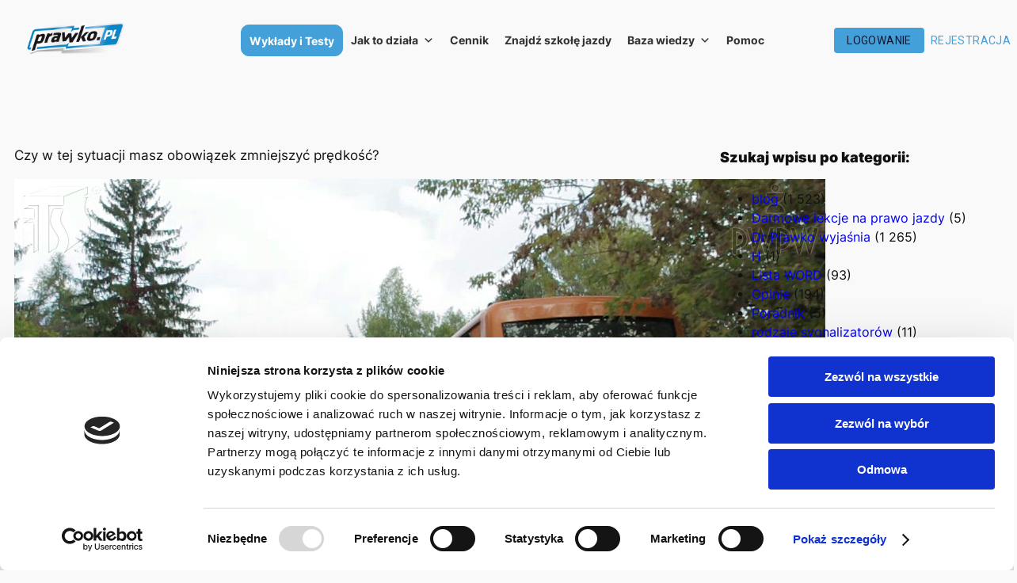

--- FILE ---
content_type: text/html
request_url: https://cdn.trustindex.io/widgets/fd/fd7d9ea616ab904d77066842478/content.html
body_size: 9022
content:
<div class=" ti-widget " data-layout-id="14" data-layout-category="slider" data-set-id="drop-shadow" data-pid="fd7d9ea616ab904d77066842478" data-language="pl" data-close-locale="Zamknąć" data-rich-snippet="0d9fd6396656g380" data-time-locale="%d %s temu|dziś|dzień|dni|tydzień|tygodni|miesiąc|miesięcy|rok|lat" data-review-target-width="300" data-css-version="2" data-review-text-mode="popup" data-reply-by-locale="Odpowiedź właściciela" data-only-rating-locale="Ten użytkownik wystawił tylko ocenę." data-pager-autoplay-timeout="6" > <div class="ti-widget-container ti-col-3"> <div class="ti-widget-header"> <div class="ti-platform-tabs"> <div class="ti-platform-tab-items"> <div class="ti-tab-item ti-tab-active" data-source="all" > <div class="ti-item-label">Wszystkie opinie</div> <span class="ti-rating">4.7</span> </div> <div class="ti-tab-item" data-source="Google" aria-label="Recenzje Google" role="button" > <img class="ti-platform-icon" src="https://cdn.trustindex.io/assets/platform/Google/icon.svg" alt="Google" width="20" height="20" loading="lazy" /> <div class="ti-item-label">Google</div> <span class="ti-rating">4.5</span> </div> <div class="ti-tab-item" data-source="Facebook" aria-label="Recenzje Facebook" role="button" > <img class="ti-platform-icon" src="https://cdn.trustindex.io/assets/platform/Facebook/icon.svg" alt="Facebook" width="20" height="20" loading="lazy" /> <div class="ti-item-label">Facebook</div> <span class="ti-rating">5.0</span> </div> <div class="ti-tab-item" data-source="AppleAppstore" aria-label="Recenzje Apple Appstore" role="button" > <img class="ti-platform-icon" src="https://cdn.trustindex.io/assets/platform/AppleAppstore/icon.svg" alt="Apple Appstore" width="20" height="20" loading="lazy" /> <div class="ti-item-label">Apple Appstore</div> <span class="ti-rating">4.6</span> </div> <div class="ti-tab-item" data-source="GooglePlaystore" aria-label="Recenzje Google Playstore" role="button" > <img class="ti-platform-icon" src="https://cdn.trustindex.io/assets/platform/GooglePlaystore/icon.svg" alt="Google Playstore" width="20" height="20" loading="lazy" /> <div class="ti-item-label">Google Playstore</div> <span class="ti-rating">4.8</span> </div> </div> <div class="ti-platform-tab-nav"> <div class="ti-arrow-next" aria-label="Następna platforma" role="button"></div> <div class="ti-arrow-prev" aria-label="Poprzednia platforma" role="button"></div> </div> </div> <div class="ti-header-content source-all ti-active"> <div class="ti-header-rating-text"><span class="ti-rating-text">Doskonała</span><span class="ti-stars"><img class="ti-star f" src="https://cdn.trustindex.io/assets/platform/Trustindex/star/f.svg" alt="Trustindex" width="17" height="17" loading="lazy" /><img class="ti-star f" src="https://cdn.trustindex.io/assets/platform/Trustindex/star/f.svg" alt="Trustindex" width="17" height="17" loading="lazy" /><img class="ti-star f" src="https://cdn.trustindex.io/assets/platform/Trustindex/star/f.svg" alt="Trustindex" width="17" height="17" loading="lazy" /><img class="ti-star f" src="https://cdn.trustindex.io/assets/platform/Trustindex/star/f.svg" alt="Trustindex" width="17" height="17" loading="lazy" /><img class="ti-star h" src="https://cdn.trustindex.io/assets/platform/Trustindex/star/h.svg" alt="Trustindex" width="17" height="17" loading="lazy" /></span><span class="ti-header-rating">4.7</span><span class="ti-header-rating-reviews">1559 opinii</span></div> <div class="ti-header-rating-text ti-mobile"><span class="ti-header-rating">4.7</span><span class="ti-stars"><img class="ti-star f" src="https://cdn.trustindex.io/assets/platform/Trustindex/star/f.svg" alt="Trustindex" width="17" height="17" loading="lazy" /><img class="ti-star f" src="https://cdn.trustindex.io/assets/platform/Trustindex/star/f.svg" alt="Trustindex" width="17" height="17" loading="lazy" /><img class="ti-star f" src="https://cdn.trustindex.io/assets/platform/Trustindex/star/f.svg" alt="Trustindex" width="17" height="17" loading="lazy" /><img class="ti-star f" src="https://cdn.trustindex.io/assets/platform/Trustindex/star/f.svg" alt="Trustindex" width="17" height="17" loading="lazy" /><img class="ti-star h" src="https://cdn.trustindex.io/assets/platform/Trustindex/star/h.svg" alt="Trustindex" width="17" height="17" loading="lazy" /></span></div> <div class="ti-header-rating-text ti-mobile"><span class="ti-rating-text">Doskonała</span><span class="ti-header-rating-reviews">1559 opinii</span></div> <div class="ti-header-write-btn-container"> <a href="" class="ti-header-write-btn" role="button" aria-label="Napisz recenzję" >Napisz recenzję</a> <div class="ti-write-btn-dropdown"> <div class="ti-write-btn-dropdown-inner"> <a href="https://admin.trustindex.io/api/googleWriteReview?place-id=ChIJ1-u0QOYIqkcRQnO3s0zjxkA" class="ti-write-btn-dropdown-item" target="_blank" aria-label="Napisz recenzję na platformie Google" role="button" rel="noopener" > <img class="ti-platform-icon" src="https://cdn.trustindex.io/assets/platform/Google/icon.svg" alt="Google" width="20" height="20" loading="lazy" /> Google </a> <a href="https://www.facebook.com/ChIJ1-u0QOYIqkcRQnO3s0zjxkA/reviews" class="ti-write-btn-dropdown-item" target="_blank" aria-label="Napisz recenzję na platformie Facebook" role="button" rel="noopener" > <img class="ti-platform-icon" src="https://cdn.trustindex.io/assets/platform/Facebook/icon.svg" alt="Facebook" width="20" height="20" loading="lazy" /> Facebook </a> <a href="https://apps.apple.com/ChIJ1-u0QOYIqkcRQnO3s0zjxkA" class="ti-write-btn-dropdown-item" target="_blank" aria-label="Napisz recenzję na platformie Apple Appstore" role="button" rel="noopener" > <img class="ti-platform-icon" src="https://cdn.trustindex.io/assets/platform/AppleAppstore/icon.svg" alt="Apple Appstore" width="20" height="20" loading="lazy" /> Apple Appstore </a> <a href="https://play.google.com/store/ChIJ1-u0QOYIqkcRQnO3s0zjxkA/details?id=" class="ti-write-btn-dropdown-item" target="_blank" aria-label="Napisz recenzję na platformie Google Playstore" role="button" rel="noopener" > <img class="ti-platform-icon" src="https://cdn.trustindex.io/assets/platform/GooglePlaystore/icon.svg" alt="Google Playstore" width="20" height="20" loading="lazy" /> Google Playstore </a> </div> </div> </div> </div> <div class="ti-header-content source-Google"> <div class="ti-header-logo"> <img class="ti-header-logo-img" src="https://cdn.trustindex.io/assets/platform/Google/logo.svg" loading="lazy" alt="Google" width="150" height="21" /> </div> <div class="ti-header-rating-text"><span class="ti-rating-text">Doskonała</span><span class="ti-stars"><img class="ti-star f" src="https://cdn.trustindex.io/assets/platform/Google/star/f.svg" alt="Google" width="17" height="17" loading="lazy" /><img class="ti-star f" src="https://cdn.trustindex.io/assets/platform/Google/star/f.svg" alt="Google" width="17" height="17" loading="lazy" /><img class="ti-star f" src="https://cdn.trustindex.io/assets/platform/Google/star/f.svg" alt="Google" width="17" height="17" loading="lazy" /><img class="ti-star f" src="https://cdn.trustindex.io/assets/platform/Google/star/f.svg" alt="Google" width="17" height="17" loading="lazy" /><img class="ti-star h" src="https://cdn.trustindex.io/assets/platform/Google/star/h.svg" alt="Google" width="17" height="17" loading="lazy" /></span><span class="ti-header-rating">4.5</span><span class="ti-header-rating-reviews">180 opinii</span></div> <div class="ti-header-rating-text ti-mobile"><span class="ti-header-rating">4.5</span><span class="ti-stars"><img class="ti-star f" src="https://cdn.trustindex.io/assets/platform/Google/star/f.svg" alt="Google" width="17" height="17" loading="lazy" /><img class="ti-star f" src="https://cdn.trustindex.io/assets/platform/Google/star/f.svg" alt="Google" width="17" height="17" loading="lazy" /><img class="ti-star f" src="https://cdn.trustindex.io/assets/platform/Google/star/f.svg" alt="Google" width="17" height="17" loading="lazy" /><img class="ti-star f" src="https://cdn.trustindex.io/assets/platform/Google/star/f.svg" alt="Google" width="17" height="17" loading="lazy" /><img class="ti-star h" src="https://cdn.trustindex.io/assets/platform/Google/star/h.svg" alt="Google" width="17" height="17" loading="lazy" /></span></div> <div class="ti-header-rating-text ti-mobile"><span class="ti-rating-text">Doskonała</span><span class="ti-header-rating-reviews">180 opinii</span></div> <div class="ti-header-write-btn-container"> <a href="https://admin.trustindex.io/api/googleWriteReview?place-id=ChIJ1-u0QOYIqkcRQnO3s0zjxkA" class="ti-header-write-btn" role="button" aria-label="Napisz recenzję na platformie Google" target="_blank" rel="noopener" >Napisz recenzję</a> </div> </div> <div class="ti-header-content source-Facebook"> <div class="ti-header-logo"> <img class="ti-header-logo-img" src="https://cdn.trustindex.io/assets/platform/Facebook/logo.svg" loading="lazy" alt="Facebook" width="150" height="21" /> </div> <div class="ti-header-rating-text"><span class="ti-rating-text">Doskonała</span><span class="ti-stars"><img class="ti-star f" src="https://cdn.trustindex.io/assets/platform/Facebook/star/f.svg" alt="Facebook" width="17" height="17" loading="lazy" /><img class="ti-star f" src="https://cdn.trustindex.io/assets/platform/Facebook/star/f.svg" alt="Facebook" width="17" height="17" loading="lazy" /><img class="ti-star f" src="https://cdn.trustindex.io/assets/platform/Facebook/star/f.svg" alt="Facebook" width="17" height="17" loading="lazy" /><img class="ti-star f" src="https://cdn.trustindex.io/assets/platform/Facebook/star/f.svg" alt="Facebook" width="17" height="17" loading="lazy" /><img class="ti-star f" src="https://cdn.trustindex.io/assets/platform/Facebook/star/f.svg" alt="Facebook" width="17" height="17" loading="lazy" /></span><span class="ti-header-rating">5.0</span><span class="ti-header-rating-reviews">28 opinii</span></div> <div class="ti-header-rating-text ti-mobile"><span class="ti-header-rating">5.0</span><span class="ti-stars"><img class="ti-star f" src="https://cdn.trustindex.io/assets/platform/Facebook/star/f.svg" alt="Facebook" width="17" height="17" loading="lazy" /><img class="ti-star f" src="https://cdn.trustindex.io/assets/platform/Facebook/star/f.svg" alt="Facebook" width="17" height="17" loading="lazy" /><img class="ti-star f" src="https://cdn.trustindex.io/assets/platform/Facebook/star/f.svg" alt="Facebook" width="17" height="17" loading="lazy" /><img class="ti-star f" src="https://cdn.trustindex.io/assets/platform/Facebook/star/f.svg" alt="Facebook" width="17" height="17" loading="lazy" /><img class="ti-star f" src="https://cdn.trustindex.io/assets/platform/Facebook/star/f.svg" alt="Facebook" width="17" height="17" loading="lazy" /></span></div> <div class="ti-header-rating-text ti-mobile"><span class="ti-rating-text">Doskonała</span><span class="ti-header-rating-reviews">28 opinii</span></div> <div class="ti-header-write-btn-container"> <a href="https://www.facebook.com/ChIJ1-u0QOYIqkcRQnO3s0zjxkA/reviews" class="ti-header-write-btn" role="button" aria-label="Napisz recenzję na platformie Facebook" target="_blank" rel="noopener" >Napisz recenzję</a> </div> </div> <div class="ti-header-content source-AppleAppstore"> <div class="ti-header-logo"> <img class="ti-header-logo-img" src="https://cdn.trustindex.io/assets/platform/AppleAppstore/logo.svg" loading="lazy" alt="AppleAppstore" width="150" height="21" /> </div> <div class="ti-header-rating-text"><span class="ti-rating-text">Doskonała</span><span class="ti-stars"><img class="ti-star f" src="https://cdn.trustindex.io/assets/platform/AppleAppstore/star/f.svg" alt="AppleAppstore" width="17" height="17" loading="lazy" /><img class="ti-star f" src="https://cdn.trustindex.io/assets/platform/AppleAppstore/star/f.svg" alt="AppleAppstore" width="17" height="17" loading="lazy" /><img class="ti-star f" src="https://cdn.trustindex.io/assets/platform/AppleAppstore/star/f.svg" alt="AppleAppstore" width="17" height="17" loading="lazy" /><img class="ti-star f" src="https://cdn.trustindex.io/assets/platform/AppleAppstore/star/f.svg" alt="AppleAppstore" width="17" height="17" loading="lazy" /><img class="ti-star h" src="https://cdn.trustindex.io/assets/platform/AppleAppstore/star/h.svg" alt="AppleAppstore" width="17" height="17" loading="lazy" /></span><span class="ti-header-rating">4.6</span><span class="ti-header-rating-reviews">380 opinii</span></div> <div class="ti-header-rating-text ti-mobile"><span class="ti-header-rating">4.6</span><span class="ti-stars"><img class="ti-star f" src="https://cdn.trustindex.io/assets/platform/AppleAppstore/star/f.svg" alt="AppleAppstore" width="17" height="17" loading="lazy" /><img class="ti-star f" src="https://cdn.trustindex.io/assets/platform/AppleAppstore/star/f.svg" alt="AppleAppstore" width="17" height="17" loading="lazy" /><img class="ti-star f" src="https://cdn.trustindex.io/assets/platform/AppleAppstore/star/f.svg" alt="AppleAppstore" width="17" height="17" loading="lazy" /><img class="ti-star f" src="https://cdn.trustindex.io/assets/platform/AppleAppstore/star/f.svg" alt="AppleAppstore" width="17" height="17" loading="lazy" /><img class="ti-star h" src="https://cdn.trustindex.io/assets/platform/AppleAppstore/star/h.svg" alt="AppleAppstore" width="17" height="17" loading="lazy" /></span></div> <div class="ti-header-rating-text ti-mobile"><span class="ti-rating-text">Doskonała</span><span class="ti-header-rating-reviews">380 opinii</span></div> <div class="ti-header-write-btn-container"> <a href="https://apps.apple.com/ChIJ1-u0QOYIqkcRQnO3s0zjxkA" class="ti-header-write-btn" role="button" aria-label="Napisz recenzję na platformie Apple Appstore" target="_blank" rel="noopener" >Napisz recenzję</a> </div> </div> <div class="ti-header-content source-GooglePlaystore"> <div class="ti-header-logo"> <img class="ti-header-logo-img" src="https://cdn.trustindex.io/assets/platform/GooglePlaystore/logo.svg" loading="lazy" alt="GooglePlaystore" width="150" height="21" /> </div> <div class="ti-header-rating-text"><span class="ti-rating-text">Doskonała</span><span class="ti-stars"><img class="ti-star f" src="https://cdn.trustindex.io/assets/platform/GooglePlaystore/star/f.svg" alt="GooglePlaystore" width="17" height="17" loading="lazy" /><img class="ti-star f" src="https://cdn.trustindex.io/assets/platform/GooglePlaystore/star/f.svg" alt="GooglePlaystore" width="17" height="17" loading="lazy" /><img class="ti-star f" src="https://cdn.trustindex.io/assets/platform/GooglePlaystore/star/f.svg" alt="GooglePlaystore" width="17" height="17" loading="lazy" /><img class="ti-star f" src="https://cdn.trustindex.io/assets/platform/GooglePlaystore/star/f.svg" alt="GooglePlaystore" width="17" height="17" loading="lazy" /><img class="ti-star f" src="https://cdn.trustindex.io/assets/platform/GooglePlaystore/star/f.svg" alt="GooglePlaystore" width="17" height="17" loading="lazy" /></span><span class="ti-header-rating">4.8</span><span class="ti-header-rating-reviews">971 opinii</span></div> <div class="ti-header-rating-text ti-mobile"><span class="ti-header-rating">4.8</span><span class="ti-stars"><img class="ti-star f" src="https://cdn.trustindex.io/assets/platform/GooglePlaystore/star/f.svg" alt="GooglePlaystore" width="17" height="17" loading="lazy" /><img class="ti-star f" src="https://cdn.trustindex.io/assets/platform/GooglePlaystore/star/f.svg" alt="GooglePlaystore" width="17" height="17" loading="lazy" /><img class="ti-star f" src="https://cdn.trustindex.io/assets/platform/GooglePlaystore/star/f.svg" alt="GooglePlaystore" width="17" height="17" loading="lazy" /><img class="ti-star f" src="https://cdn.trustindex.io/assets/platform/GooglePlaystore/star/f.svg" alt="GooglePlaystore" width="17" height="17" loading="lazy" /><img class="ti-star f" src="https://cdn.trustindex.io/assets/platform/GooglePlaystore/star/f.svg" alt="GooglePlaystore" width="17" height="17" loading="lazy" /></span></div> <div class="ti-header-rating-text ti-mobile"><span class="ti-rating-text">Doskonała</span><span class="ti-header-rating-reviews">971 opinii</span></div> <div class="ti-header-write-btn-container"> <a href="https://play.google.com/store/ChIJ1-u0QOYIqkcRQnO3s0zjxkA/details?id=" class="ti-header-write-btn" role="button" aria-label="Napisz recenzję na platformie Google Playstore" target="_blank" rel="noopener" >Napisz recenzję</a> </div> </div> <div class="ti-widget-header-tick"></div> </div> <div class="ti-reviews-container"> <div class="ti-controls"> <div class="ti-next" aria-label="Następna recenzję" role="button" tabindex="0"></div> <div class="ti-prev" aria-label="Poprzednia recenzję" role="button" tabindex="0"></div> </div> <div class="ti-reviews-container-wrapper"> <div class="ti-review-item source-GooglePlaystore ti-image-layout-thumbnail" data-time="1768262400" data-id="1f0bcb14e9d947f461d10ca042a8dd28" > <div class="ti-inner"> <div class="ti-review-header"> <div class="ti-platform-icon ti-with-tooltip"> <span class="ti-tooltip">Opublikowano na Google Playstore</span> <img src="https://cdn.trustindex.io/assets/platform/GooglePlaystore/icon.svg" alt="Google Playstore" width="20" height="20" loading="lazy" /> </div> <div class="ti-profile-img"> <img src="https://play-lh.googleusercontent.com/a-/ALV-UjUDp3CzaX5uYbnFT6WhRPq0PAdGJsE6xqparukneFl8eySXIeg" srcset="https://play-lh.googleusercontent.com/a-/ALV-UjUDp3CzaX5uYbnFT6WhRPq0PAdGJsE6xqparukneFl8eySXIeg 2x" alt="Rafał Prusik profile picture" loading="lazy" /> </div> <div class="ti-profile-details"> <div class="ti-name"> Rafał Prusik </div> <div class="ti-date"></div> </div> </div> <span class="ti-stars"><img class="ti-star f" src="https://cdn.trustindex.io/assets/platform/GooglePlaystore/star/f.svg" alt="GooglePlaystore" width="17" height="17" loading="lazy" /><img class="ti-star f" src="https://cdn.trustindex.io/assets/platform/GooglePlaystore/star/f.svg" alt="GooglePlaystore" width="17" height="17" loading="lazy" /><img class="ti-star f" src="https://cdn.trustindex.io/assets/platform/GooglePlaystore/star/f.svg" alt="GooglePlaystore" width="17" height="17" loading="lazy" /><img class="ti-star f" src="https://cdn.trustindex.io/assets/platform/GooglePlaystore/star/f.svg" alt="GooglePlaystore" width="17" height="17" loading="lazy" /><img class="ti-star f" src="https://cdn.trustindex.io/assets/platform/GooglePlaystore/star/f.svg" alt="GooglePlaystore" width="17" height="17" loading="lazy" /><span class="ti-verified-review ti-verified-platform ti-color-blue"><span class="ti-verified-tooltip">Trustindex sprawdza, czy pierwotnym źródłem recenzji jest Google Playstore.</span></span></span> <div class="ti-review-text-container ti-review-content">Dobre żeby się przygotowywać do egzaminu . Jest opcja egzaminu indywidualnego i opcja egzaminu państwowego .</div> <span class="ti-read-more" data-container=".ti-review-content" data-collapse-text="Ukryj" data-open-text="Czytaj więcej" ></span> </div> </div> <div class="ti-review-item source-AppleAppstore ti-image-layout-thumbnail" data-time="1768262400" data-id="0cc244cfca05bd8fbc19ab7729293950" > <div class="ti-inner"> <div class="ti-review-header"> <div class="ti-platform-icon ti-with-tooltip"> <span class="ti-tooltip">Opublikowano na Apple Appstore</span> <img src="https://cdn.trustindex.io/assets/platform/AppleAppstore/icon.svg" alt="Apple Appstore" width="20" height="20" loading="lazy" /> </div> <div class="ti-profile-img"> <img src="https://cdn.trustindex.io/assets/default-avatar/noprofile-06.svg" srcset="https://cdn.trustindex.io/assets/default-avatar/noprofile-06.svg 2x" alt="AniutaS profile picture" loading="lazy" /> </div> <div class="ti-profile-details"> <div class="ti-name"> AniutaS </div> <div class="ti-date"></div> </div> </div> <span class="ti-stars"><img class="ti-star f" src="https://cdn.trustindex.io/assets/platform/AppleAppstore/star/f.svg" alt="AppleAppstore" width="17" height="17" loading="lazy" /><img class="ti-star f" src="https://cdn.trustindex.io/assets/platform/AppleAppstore/star/f.svg" alt="AppleAppstore" width="17" height="17" loading="lazy" /><img class="ti-star f" src="https://cdn.trustindex.io/assets/platform/AppleAppstore/star/f.svg" alt="AppleAppstore" width="17" height="17" loading="lazy" /><img class="ti-star f" src="https://cdn.trustindex.io/assets/platform/AppleAppstore/star/f.svg" alt="AppleAppstore" width="17" height="17" loading="lazy" /><img class="ti-star f" src="https://cdn.trustindex.io/assets/platform/AppleAppstore/star/f.svg" alt="AppleAppstore" width="17" height="17" loading="lazy" /><span class="ti-verified-review ti-color-blue"><span class="ti-verified-tooltip">Zweryfikowana</span></span></span> <div class="ti-review-text-container ti-review-content"><strong>🌟🌟🌟🌟🌟</strong>
Jestem zachwycona!</div> <span class="ti-read-more" data-container=".ti-review-content" data-collapse-text="Ukryj" data-open-text="Czytaj więcej" ></span> </div> </div> <div class="ti-review-item source-Google ti-image-layout-thumbnail" data-time="1768041067" data-id="7f2f53c1c3a6f36ba1806d749c77b90c" > <div class="ti-inner"> <div class="ti-review-header"> <div class="ti-platform-icon ti-with-tooltip"> <span class="ti-tooltip">Opublikowano na Google</span> <img src="https://cdn.trustindex.io/assets/platform/Google/icon.svg" alt="Google" width="20" height="20" loading="lazy" /> </div> <div class="ti-profile-img"> <img src="https://lh3.googleusercontent.com/a/ACg8ocJVzdqdWSEMar5FnCorhZAPgK_DWoIs2LTa1kXRMF_HiTb6mA=w40-h40-c-rp-mo-br100" srcset="https://lh3.googleusercontent.com/a/ACg8ocJVzdqdWSEMar5FnCorhZAPgK_DWoIs2LTa1kXRMF_HiTb6mA=w80-h80-c-rp-mo-br100 2x" alt="Наталія Баранова profile picture" loading="lazy" /> </div> <div class="ti-profile-details"> <div class="ti-name"> Наталія Баранова </div> <div class="ti-date"></div> </div> </div> <span class="ti-stars"><img class="ti-star f" src="https://cdn.trustindex.io/assets/platform/Google/star/f.svg" alt="Google" width="17" height="17" loading="lazy" /><img class="ti-star f" src="https://cdn.trustindex.io/assets/platform/Google/star/f.svg" alt="Google" width="17" height="17" loading="lazy" /><img class="ti-star f" src="https://cdn.trustindex.io/assets/platform/Google/star/f.svg" alt="Google" width="17" height="17" loading="lazy" /><img class="ti-star f" src="https://cdn.trustindex.io/assets/platform/Google/star/f.svg" alt="Google" width="17" height="17" loading="lazy" /><img class="ti-star f" src="https://cdn.trustindex.io/assets/platform/Google/star/f.svg" alt="Google" width="17" height="17" loading="lazy" /><span class="ti-verified-review ti-verified-platform ti-color-blue"><span class="ti-verified-tooltip">Trustindex sprawdza, czy pierwotnym źródłem recenzji jest Google.</span></span></span> <div class="ti-review-text-container ti-review-content">Дуже гарний додаток.Здала з першої спроби 74/74.</div> <span class="ti-read-more" data-container=".ti-review-content" data-collapse-text="Ukryj" data-open-text="Czytaj więcej" ></span> </div> </div> <div class="ti-review-item source-Google ti-image-layout-thumbnail" data-time="1767893831" data-id="4fb70b26a3070ec44f2682674e9b286e" > <div class="ti-inner"> <div class="ti-review-header"> <div class="ti-platform-icon ti-with-tooltip"> <span class="ti-tooltip">Opublikowano na Google</span> <img src="https://cdn.trustindex.io/assets/platform/Google/icon.svg" alt="Google" width="20" height="20" loading="lazy" /> </div> <div class="ti-profile-img"> <img src="https://lh3.googleusercontent.com/a/ACg8ocIyObSypBJlxCAemfnNNuuVjsvDY0Q1fNDFcLezsF57rxIUwA=w40-h40-c-rp-mo-br100" srcset="https://lh3.googleusercontent.com/a/ACg8ocIyObSypBJlxCAemfnNNuuVjsvDY0Q1fNDFcLezsF57rxIUwA=w80-h80-c-rp-mo-br100 2x" alt="Artur Sawicki profile picture" loading="lazy" /> </div> <div class="ti-profile-details"> <div class="ti-name"> Artur Sawicki </div> <div class="ti-date"></div> </div> </div> <span class="ti-stars"><img class="ti-star f" src="https://cdn.trustindex.io/assets/platform/Google/star/f.svg" alt="Google" width="17" height="17" loading="lazy" /><img class="ti-star f" src="https://cdn.trustindex.io/assets/platform/Google/star/f.svg" alt="Google" width="17" height="17" loading="lazy" /><img class="ti-star f" src="https://cdn.trustindex.io/assets/platform/Google/star/f.svg" alt="Google" width="17" height="17" loading="lazy" /><img class="ti-star f" src="https://cdn.trustindex.io/assets/platform/Google/star/f.svg" alt="Google" width="17" height="17" loading="lazy" /><img class="ti-star f" src="https://cdn.trustindex.io/assets/platform/Google/star/f.svg" alt="Google" width="17" height="17" loading="lazy" /><span class="ti-verified-review ti-verified-platform ti-color-blue"><span class="ti-verified-tooltip">Trustindex sprawdza, czy pierwotnym źródłem recenzji jest Google.</span></span></span> <div class="ti-review-text-container ti-review-content">Polecam.</div> <span class="ti-read-more" data-container=".ti-review-content" data-collapse-text="Ukryj" data-open-text="Czytaj więcej" ></span> </div> </div> <div class="ti-review-item source-Google ti-image-layout-thumbnail" data-time="1767519711" data-id="1245d2d5b54abda1267cba258376e5c7" > <div class="ti-inner"> <div class="ti-review-header"> <div class="ti-platform-icon ti-with-tooltip"> <span class="ti-tooltip">Opublikowano na Google</span> <img src="https://cdn.trustindex.io/assets/platform/Google/icon.svg" alt="Google" width="20" height="20" loading="lazy" /> </div> <div class="ti-profile-img"> <img src="https://lh3.googleusercontent.com/a/ACg8ocL2pdeUfpxx0PYoY6zCS3WHthE9nMMsXZOEzXDrvBM_phRHEA=w40-h40-c-rp-mo-br100" srcset="https://lh3.googleusercontent.com/a/ACg8ocL2pdeUfpxx0PYoY6zCS3WHthE9nMMsXZOEzXDrvBM_phRHEA=w80-h80-c-rp-mo-br100 2x" alt="artur bałabaj profile picture" loading="lazy" /> </div> <div class="ti-profile-details"> <div class="ti-name"> artur bałabaj </div> <div class="ti-date"></div> </div> </div> <span class="ti-stars"><img class="ti-star f" src="https://cdn.trustindex.io/assets/platform/Google/star/f.svg" alt="Google" width="17" height="17" loading="lazy" /><img class="ti-star f" src="https://cdn.trustindex.io/assets/platform/Google/star/f.svg" alt="Google" width="17" height="17" loading="lazy" /><img class="ti-star f" src="https://cdn.trustindex.io/assets/platform/Google/star/f.svg" alt="Google" width="17" height="17" loading="lazy" /><img class="ti-star f" src="https://cdn.trustindex.io/assets/platform/Google/star/f.svg" alt="Google" width="17" height="17" loading="lazy" /><img class="ti-star f" src="https://cdn.trustindex.io/assets/platform/Google/star/f.svg" alt="Google" width="17" height="17" loading="lazy" /><span class="ti-verified-review ti-verified-platform ti-color-blue"><span class="ti-verified-tooltip">Trustindex sprawdza, czy pierwotnym źródłem recenzji jest Google.</span></span></span> <div class="ti-review-text-container ti-review-content">Apka super po mimo wieku nauka na niej była pierwsza klasa i bardzo zrozumiała, zdane za pierwszym i najszybciej z grupy</div> <span class="ti-read-more" data-container=".ti-review-content" data-collapse-text="Ukryj" data-open-text="Czytaj więcej" ></span> </div> </div> <div class="ti-review-item source-Google ti-image-layout-thumbnail" data-time="1767388892" data-id="1987a14ca95a075f464475c5d3b96599" > <div class="ti-inner"> <div class="ti-review-header"> <div class="ti-platform-icon ti-with-tooltip"> <span class="ti-tooltip">Opublikowano na Google</span> <img src="https://cdn.trustindex.io/assets/platform/Google/icon.svg" alt="Google" width="20" height="20" loading="lazy" /> </div> <div class="ti-profile-img"> <img src="https://lh3.googleusercontent.com/a-/ALV-UjV5sVifxYKEt5N-cghXWLVQdnKNsQqp0pADoK2uF_HgI-2n8mjK=w40-h40-c-rp-mo-br100" srcset="https://lh3.googleusercontent.com/a-/ALV-UjV5sVifxYKEt5N-cghXWLVQdnKNsQqp0pADoK2uF_HgI-2n8mjK=w80-h80-c-rp-mo-br100 2x" alt="Michał Krzyżanowski profile picture" loading="lazy" /> </div> <div class="ti-profile-details"> <div class="ti-name"> Michał Krzyżanowski </div> <div class="ti-date"></div> </div> </div> <span class="ti-stars"><img class="ti-star f" src="https://cdn.trustindex.io/assets/platform/Google/star/f.svg" alt="Google" width="17" height="17" loading="lazy" /><img class="ti-star f" src="https://cdn.trustindex.io/assets/platform/Google/star/f.svg" alt="Google" width="17" height="17" loading="lazy" /><img class="ti-star f" src="https://cdn.trustindex.io/assets/platform/Google/star/f.svg" alt="Google" width="17" height="17" loading="lazy" /><img class="ti-star f" src="https://cdn.trustindex.io/assets/platform/Google/star/f.svg" alt="Google" width="17" height="17" loading="lazy" /><img class="ti-star f" src="https://cdn.trustindex.io/assets/platform/Google/star/f.svg" alt="Google" width="17" height="17" loading="lazy" /><span class="ti-verified-review ti-verified-platform ti-color-blue"><span class="ti-verified-tooltip">Trustindex sprawdza, czy pierwotnym źródłem recenzji jest Google.</span></span></span> <div class="ti-review-text-container ti-review-content">Mega dobra platforma szkoleniowa. Teoria na Kat. C zdana dzisiaj 74/74 pkt 100%. Polecam każdemu kto chce się solidnie przygotować do egzaminu teoretycznego.</div> <span class="ti-read-more" data-container=".ti-review-content" data-collapse-text="Ukryj" data-open-text="Czytaj więcej" ></span> </div> </div> <div class="ti-review-item source-Google ti-image-layout-thumbnail" data-time="1767180426" data-id="37a8260d1bd0d745c27e95afde4af665" > <div class="ti-inner"> <div class="ti-review-header"> <div class="ti-platform-icon ti-with-tooltip"> <span class="ti-tooltip">Opublikowano na Google</span> <img src="https://cdn.trustindex.io/assets/platform/Google/icon.svg" alt="Google" width="20" height="20" loading="lazy" /> </div> <div class="ti-profile-img"> <img src="https://lh3.googleusercontent.com/a/ACg8ocLyIf1hj-Kb5-bmEQrqNUtlbWamsOYEQj85GcVYbBI1Dvj73A=w40-h40-c-rp-mo-br100" srcset="https://lh3.googleusercontent.com/a/ACg8ocLyIf1hj-Kb5-bmEQrqNUtlbWamsOYEQj85GcVYbBI1Dvj73A=w80-h80-c-rp-mo-br100 2x" alt="Franek Zieliński profile picture" loading="lazy" /> </div> <div class="ti-profile-details"> <div class="ti-name"> Franek Zieliński </div> <div class="ti-date"></div> </div> </div> <span class="ti-stars"><img class="ti-star f" src="https://cdn.trustindex.io/assets/platform/Google/star/f.svg" alt="Google" width="17" height="17" loading="lazy" /><img class="ti-star f" src="https://cdn.trustindex.io/assets/platform/Google/star/f.svg" alt="Google" width="17" height="17" loading="lazy" /><img class="ti-star f" src="https://cdn.trustindex.io/assets/platform/Google/star/f.svg" alt="Google" width="17" height="17" loading="lazy" /><img class="ti-star f" src="https://cdn.trustindex.io/assets/platform/Google/star/f.svg" alt="Google" width="17" height="17" loading="lazy" /><img class="ti-star f" src="https://cdn.trustindex.io/assets/platform/Google/star/f.svg" alt="Google" width="17" height="17" loading="lazy" /><span class="ti-verified-review ti-verified-platform ti-color-blue"><span class="ti-verified-tooltip">Trustindex sprawdza, czy pierwotnym źródłem recenzji jest Google.</span></span></span> <div class="ti-review-text-container ti-review-content">polecam, zdałem za pierwszym oba teoretyczne</div> <span class="ti-read-more" data-container=".ti-review-content" data-collapse-text="Ukryj" data-open-text="Czytaj więcej" ></span> </div> </div> <div class="ti-review-item source-Google ti-image-layout-thumbnail" data-time="1766486370" data-id="df1fba1fc46d1e2cabf81c2f04714a2e" > <div class="ti-inner"> <div class="ti-review-header"> <div class="ti-platform-icon ti-with-tooltip"> <span class="ti-tooltip">Opublikowano na Google</span> <img src="https://cdn.trustindex.io/assets/platform/Google/icon.svg" alt="Google" width="20" height="20" loading="lazy" /> </div> <div class="ti-profile-img"> <img src="https://lh3.googleusercontent.com/a/ACg8ocI8G-HdSR_j3aDF7Q9iHO2HJ2aKzMviEgQV5bhZ6ITCfjwnRg=w40-h40-c-rp-mo-br100" srcset="https://lh3.googleusercontent.com/a/ACg8ocI8G-HdSR_j3aDF7Q9iHO2HJ2aKzMviEgQV5bhZ6ITCfjwnRg=w80-h80-c-rp-mo-br100 2x" alt="Богдан Пусь profile picture" loading="lazy" /> </div> <div class="ti-profile-details"> <div class="ti-name"> Богдан Пусь </div> <div class="ti-date"></div> </div> </div> <span class="ti-stars"><img class="ti-star f" src="https://cdn.trustindex.io/assets/platform/Google/star/f.svg" alt="Google" width="17" height="17" loading="lazy" /><img class="ti-star f" src="https://cdn.trustindex.io/assets/platform/Google/star/f.svg" alt="Google" width="17" height="17" loading="lazy" /><img class="ti-star f" src="https://cdn.trustindex.io/assets/platform/Google/star/f.svg" alt="Google" width="17" height="17" loading="lazy" /><img class="ti-star f" src="https://cdn.trustindex.io/assets/platform/Google/star/f.svg" alt="Google" width="17" height="17" loading="lazy" /><img class="ti-star f" src="https://cdn.trustindex.io/assets/platform/Google/star/f.svg" alt="Google" width="17" height="17" loading="lazy" /><span class="ti-verified-review ti-verified-platform ti-color-blue"><span class="ti-verified-tooltip">Trustindex sprawdza, czy pierwotnym źródłem recenzji jest Google.</span></span></span> <div class="ti-review-text-container ti-review-content">Polecam!Zdane za pierwszym 74/74. Pozdrawiam!</div> <span class="ti-read-more" data-container=".ti-review-content" data-collapse-text="Ukryj" data-open-text="Czytaj więcej" ></span> </div> </div> <div class="ti-review-item source-GooglePlaystore ti-image-layout-thumbnail" data-time="1766361600" data-id="8c93536cf5223603040b12284ef2c9dd" > <div class="ti-inner"> <div class="ti-review-header"> <div class="ti-platform-icon ti-with-tooltip"> <span class="ti-tooltip">Opublikowano na Google Playstore</span> <img src="https://cdn.trustindex.io/assets/platform/GooglePlaystore/icon.svg" alt="Google Playstore" width="20" height="20" loading="lazy" /> </div> <div class="ti-profile-img"> <img src="https://play-lh.googleusercontent.com/a/ACg8ocJBe6T-qmFBQzM9y3zD087mUpoTfd_VH12xIxqIsqizljCKoQ=mo" srcset="https://play-lh.googleusercontent.com/a/ACg8ocJBe6T-qmFBQzM9y3zD087mUpoTfd_VH12xIxqIsqizljCKoQ=mo 2x" alt="Klaudia Sojka profile picture" loading="lazy" /> </div> <div class="ti-profile-details"> <div class="ti-name"> Klaudia Sojka </div> <div class="ti-date"></div> </div> </div> <span class="ti-stars"><img class="ti-star f" src="https://cdn.trustindex.io/assets/platform/GooglePlaystore/star/f.svg" alt="GooglePlaystore" width="17" height="17" loading="lazy" /><img class="ti-star f" src="https://cdn.trustindex.io/assets/platform/GooglePlaystore/star/f.svg" alt="GooglePlaystore" width="17" height="17" loading="lazy" /><img class="ti-star f" src="https://cdn.trustindex.io/assets/platform/GooglePlaystore/star/f.svg" alt="GooglePlaystore" width="17" height="17" loading="lazy" /><img class="ti-star f" src="https://cdn.trustindex.io/assets/platform/GooglePlaystore/star/f.svg" alt="GooglePlaystore" width="17" height="17" loading="lazy" /><img class="ti-star f" src="https://cdn.trustindex.io/assets/platform/GooglePlaystore/star/f.svg" alt="GooglePlaystore" width="17" height="17" loading="lazy" /><span class="ti-verified-review ti-verified-platform ti-color-blue"><span class="ti-verified-tooltip">Trustindex sprawdza, czy pierwotnym źródłem recenzji jest Google Playstore.</span></span></span> <div class="ti-review-text-container ti-review-content">super wykłady na żywo!!! (Cyprian i Paweł też super)</div> <span class="ti-read-more" data-container=".ti-review-content" data-collapse-text="Ukryj" data-open-text="Czytaj więcej" ></span> </div> </div> <div class="ti-review-item source-Google ti-image-layout-thumbnail" data-time="1766339520" data-id="e9761a005f95e4107e78b65942c3d7c3" > <div class="ti-inner"> <div class="ti-review-header"> <div class="ti-platform-icon ti-with-tooltip"> <span class="ti-tooltip">Opublikowano na Google</span> <img src="https://cdn.trustindex.io/assets/platform/Google/icon.svg" alt="Google" width="20" height="20" loading="lazy" /> </div> <div class="ti-profile-img"> <img src="https://lh3.googleusercontent.com/a-/ALV-UjW3_dGLOYNt0MWnlSUR-qKURs_uoGXf1zB7Z7hGocHhbu--bh2L=w40-h40-c-rp-mo-br100" srcset="https://lh3.googleusercontent.com/a-/ALV-UjW3_dGLOYNt0MWnlSUR-qKURs_uoGXf1zB7Z7hGocHhbu--bh2L=w80-h80-c-rp-mo-br100 2x" alt="DV_DESSS profile picture" loading="lazy" /> </div> <div class="ti-profile-details"> <div class="ti-name"> DV_DESSS </div> <div class="ti-date"></div> </div> </div> <span class="ti-stars"><img class="ti-star f" src="https://cdn.trustindex.io/assets/platform/Google/star/f.svg" alt="Google" width="17" height="17" loading="lazy" /><img class="ti-star f" src="https://cdn.trustindex.io/assets/platform/Google/star/f.svg" alt="Google" width="17" height="17" loading="lazy" /><img class="ti-star f" src="https://cdn.trustindex.io/assets/platform/Google/star/f.svg" alt="Google" width="17" height="17" loading="lazy" /><img class="ti-star f" src="https://cdn.trustindex.io/assets/platform/Google/star/f.svg" alt="Google" width="17" height="17" loading="lazy" /><img class="ti-star f" src="https://cdn.trustindex.io/assets/platform/Google/star/f.svg" alt="Google" width="17" height="17" loading="lazy" /><span class="ti-verified-review ti-verified-platform ti-color-blue"><span class="ti-verified-tooltip">Trustindex sprawdza, czy pierwotnym źródłem recenzji jest Google.</span></span></span> <div class="ti-review-text-container ti-review-content">Zdane za pierwszym razem polecam</div> <span class="ti-read-more" data-container=".ti-review-content" data-collapse-text="Ukryj" data-open-text="Czytaj więcej" ></span> </div> </div> <div class="ti-review-item source-GooglePlaystore ti-image-layout-thumbnail" data-time="1766275200" data-id="3a51c550cd49f929309dd7840045e4ff" > <div class="ti-inner"> <div class="ti-review-header"> <div class="ti-platform-icon ti-with-tooltip"> <span class="ti-tooltip">Opublikowano na Google Playstore</span> <img src="https://cdn.trustindex.io/assets/platform/GooglePlaystore/icon.svg" alt="Google Playstore" width="20" height="20" loading="lazy" /> </div> <div class="ti-profile-img"> <img src="https://play-lh.googleusercontent.com/a/ACg8ocIA7YDW8MlYe6oGSdMV1hmEfL2ygmq7wx3nYEyqKtmExn6pmg=mo" srcset="https://play-lh.googleusercontent.com/a/ACg8ocIA7YDW8MlYe6oGSdMV1hmEfL2ygmq7wx3nYEyqKtmExn6pmg=mo 2x" alt="Jola profile picture" loading="lazy" /> </div> <div class="ti-profile-details"> <div class="ti-name"> Jola </div> <div class="ti-date"></div> </div> </div> <span class="ti-stars"><img class="ti-star f" src="https://cdn.trustindex.io/assets/platform/GooglePlaystore/star/f.svg" alt="GooglePlaystore" width="17" height="17" loading="lazy" /><img class="ti-star f" src="https://cdn.trustindex.io/assets/platform/GooglePlaystore/star/f.svg" alt="GooglePlaystore" width="17" height="17" loading="lazy" /><img class="ti-star f" src="https://cdn.trustindex.io/assets/platform/GooglePlaystore/star/f.svg" alt="GooglePlaystore" width="17" height="17" loading="lazy" /><img class="ti-star f" src="https://cdn.trustindex.io/assets/platform/GooglePlaystore/star/f.svg" alt="GooglePlaystore" width="17" height="17" loading="lazy" /><img class="ti-star f" src="https://cdn.trustindex.io/assets/platform/GooglePlaystore/star/f.svg" alt="GooglePlaystore" width="17" height="17" loading="lazy" /><span class="ti-verified-review ti-verified-platform ti-color-blue"><span class="ti-verified-tooltip">Trustindex sprawdza, czy pierwotnym źródłem recenzji jest Google Playstore.</span></span></span> <div class="ti-review-text-container ti-review-content">Super aplikacja, egzamin teoretyczny zdany bezproblemowo! Świetne wykłady na żywo, dobrze tłumaczony materiał, można pytać na bieżąco. Miła, bezstresowa atmosfera, taka nauka to sama przyjemność. Materiały w apce też bardzo przydatne. Dzięki temu szybko ogarnęłam teorię i mogłam podejść do egzaminu.</div> <span class="ti-read-more" data-container=".ti-review-content" data-collapse-text="Ukryj" data-open-text="Czytaj więcej" ></span> </div> </div> <div class="ti-review-item source-AppleAppstore ti-image-layout-thumbnail" data-time="1765756800" data-id="53c4c5a62bc5e99a51f5dad210f370f7" > <div class="ti-inner"> <div class="ti-review-header"> <div class="ti-platform-icon ti-with-tooltip"> <span class="ti-tooltip">Opublikowano na Apple Appstore</span> <img src="https://cdn.trustindex.io/assets/platform/AppleAppstore/icon.svg" alt="Apple Appstore" width="20" height="20" loading="lazy" /> </div> <div class="ti-profile-img"> <img src="https://cdn.trustindex.io/assets/default-avatar/noprofile-02.svg" srcset="https://cdn.trustindex.io/assets/default-avatar/noprofile-02.svg 2x" alt="Mikołaj 11 profile picture" loading="lazy" /> </div> <div class="ti-profile-details"> <div class="ti-name"> Mikołaj 11 </div> <div class="ti-date"></div> </div> </div> <span class="ti-stars"><img class="ti-star f" src="https://cdn.trustindex.io/assets/platform/AppleAppstore/star/f.svg" alt="AppleAppstore" width="17" height="17" loading="lazy" /><img class="ti-star f" src="https://cdn.trustindex.io/assets/platform/AppleAppstore/star/f.svg" alt="AppleAppstore" width="17" height="17" loading="lazy" /><img class="ti-star f" src="https://cdn.trustindex.io/assets/platform/AppleAppstore/star/f.svg" alt="AppleAppstore" width="17" height="17" loading="lazy" /><img class="ti-star f" src="https://cdn.trustindex.io/assets/platform/AppleAppstore/star/f.svg" alt="AppleAppstore" width="17" height="17" loading="lazy" /><img class="ti-star f" src="https://cdn.trustindex.io/assets/platform/AppleAppstore/star/f.svg" alt="AppleAppstore" width="17" height="17" loading="lazy" /><span class="ti-verified-review ti-color-blue"><span class="ti-verified-tooltip">Zweryfikowana</span></span></span> <div class="ti-review-text-container ti-review-content"><strong>egzamin</strong>
Zdane za pierwszym razem 74/74, super wytłumaczone wszystko</div> <span class="ti-read-more" data-container=".ti-review-content" data-collapse-text="Ukryj" data-open-text="Czytaj więcej" ></span> </div> </div> <div class="ti-review-item source-Google ti-image-layout-thumbnail" data-time="1765666839" data-id="bbe31a3712879bb9b1df0041cdb578e4" > <div class="ti-inner"> <div class="ti-review-header"> <div class="ti-platform-icon ti-with-tooltip"> <span class="ti-tooltip">Opublikowano na Google</span> <img src="https://cdn.trustindex.io/assets/platform/Google/icon.svg" alt="Google" width="20" height="20" loading="lazy" /> </div> <div class="ti-profile-img"> <img src="https://lh3.googleusercontent.com/a-/ALV-UjU-LgTwEDy3j6G6IgaicnitCjXQHq5rXnicNZdCbqcAL5GG_3yT=w40-h40-c-rp-mo-br100" srcset="https://lh3.googleusercontent.com/a-/ALV-UjU-LgTwEDy3j6G6IgaicnitCjXQHq5rXnicNZdCbqcAL5GG_3yT=w80-h80-c-rp-mo-br100 2x" alt="Tobiasz Buła profile picture" loading="lazy" /> </div> <div class="ti-profile-details"> <div class="ti-name"> Tobiasz Buła </div> <div class="ti-date"></div> </div> </div> <span class="ti-stars"><img class="ti-star f" src="https://cdn.trustindex.io/assets/platform/Google/star/f.svg" alt="Google" width="17" height="17" loading="lazy" /><img class="ti-star f" src="https://cdn.trustindex.io/assets/platform/Google/star/f.svg" alt="Google" width="17" height="17" loading="lazy" /><img class="ti-star f" src="https://cdn.trustindex.io/assets/platform/Google/star/f.svg" alt="Google" width="17" height="17" loading="lazy" /><img class="ti-star f" src="https://cdn.trustindex.io/assets/platform/Google/star/f.svg" alt="Google" width="17" height="17" loading="lazy" /><img class="ti-star f" src="https://cdn.trustindex.io/assets/platform/Google/star/f.svg" alt="Google" width="17" height="17" loading="lazy" /><span class="ti-verified-review ti-verified-platform ti-color-blue"><span class="ti-verified-tooltip">Trustindex sprawdza, czy pierwotnym źródłem recenzji jest Google.</span></span></span> <div class="ti-review-text-container ti-review-content">Super współpraca, kursanci mega zadowoleni. Polecam każdemu,kto chce zdać teorie za pierwszym razem</div> <span class="ti-read-more" data-container=".ti-review-content" data-collapse-text="Ukryj" data-open-text="Czytaj więcej" ></span> </div> </div> <div class="ti-review-item source-Google ti-image-layout-thumbnail" data-time="1765558842" data-id="34089fc50c628088fd42c8c3219f33e1" > <div class="ti-inner"> <div class="ti-review-header"> <div class="ti-platform-icon ti-with-tooltip"> <span class="ti-tooltip">Opublikowano na Google</span> <img src="https://cdn.trustindex.io/assets/platform/Google/icon.svg" alt="Google" width="20" height="20" loading="lazy" /> </div> <div class="ti-profile-img"> <img src="https://lh3.googleusercontent.com/a/ACg8ocJS-IgqNeuzVl0hdrWMpHMqXppVszYyVO_uF-HLnJB8uW_dpA=w40-h40-c-rp-mo-br100" srcset="https://lh3.googleusercontent.com/a/ACg8ocJS-IgqNeuzVl0hdrWMpHMqXppVszYyVO_uF-HLnJB8uW_dpA=w80-h80-c-rp-mo-br100 2x" alt="domino Wolański profile picture" loading="lazy" /> </div> <div class="ti-profile-details"> <div class="ti-name"> domino Wolański </div> <div class="ti-date"></div> </div> </div> <span class="ti-stars"><img class="ti-star f" src="https://cdn.trustindex.io/assets/platform/Google/star/f.svg" alt="Google" width="17" height="17" loading="lazy" /><img class="ti-star f" src="https://cdn.trustindex.io/assets/platform/Google/star/f.svg" alt="Google" width="17" height="17" loading="lazy" /><img class="ti-star f" src="https://cdn.trustindex.io/assets/platform/Google/star/f.svg" alt="Google" width="17" height="17" loading="lazy" /><img class="ti-star f" src="https://cdn.trustindex.io/assets/platform/Google/star/f.svg" alt="Google" width="17" height="17" loading="lazy" /><img class="ti-star f" src="https://cdn.trustindex.io/assets/platform/Google/star/f.svg" alt="Google" width="17" height="17" loading="lazy" /><span class="ti-verified-review ti-verified-platform ti-color-blue"><span class="ti-verified-tooltip">Trustindex sprawdza, czy pierwotnym źródłem recenzji jest Google.</span></span></span> <div class="ti-review-text-container ti-review-content">Polecam teoria luzno za pierwszym</div> <span class="ti-read-more" data-container=".ti-review-content" data-collapse-text="Ukryj" data-open-text="Czytaj więcej" ></span> </div> </div> <div class="ti-review-item source-Google ti-image-layout-thumbnail" data-time="1765539564" data-id="e01ba7597dc2f84ff053c3c7ed3a1604" > <div class="ti-inner"> <div class="ti-review-header"> <div class="ti-platform-icon ti-with-tooltip"> <span class="ti-tooltip">Opublikowano na Google</span> <img src="https://cdn.trustindex.io/assets/platform/Google/icon.svg" alt="Google" width="20" height="20" loading="lazy" /> </div> <div class="ti-profile-img"> <img src="https://lh3.googleusercontent.com/a-/ALV-UjVNcOKdQ_zYk_pBw8epWWDE9ZjBw8MxpQFIZzLKqvfj2zXa0lc=w40-h40-c-rp-mo-br100" srcset="https://lh3.googleusercontent.com/a-/ALV-UjVNcOKdQ_zYk_pBw8epWWDE9ZjBw8MxpQFIZzLKqvfj2zXa0lc=w80-h80-c-rp-mo-br100 2x" alt="Andrii Kalatin profile picture" loading="lazy" /> </div> <div class="ti-profile-details"> <div class="ti-name"> Andrii Kalatin </div> <div class="ti-date"></div> </div> </div> <span class="ti-stars"><img class="ti-star f" src="https://cdn.trustindex.io/assets/platform/Google/star/f.svg" alt="Google" width="17" height="17" loading="lazy" /><img class="ti-star f" src="https://cdn.trustindex.io/assets/platform/Google/star/f.svg" alt="Google" width="17" height="17" loading="lazy" /><img class="ti-star f" src="https://cdn.trustindex.io/assets/platform/Google/star/f.svg" alt="Google" width="17" height="17" loading="lazy" /><img class="ti-star f" src="https://cdn.trustindex.io/assets/platform/Google/star/f.svg" alt="Google" width="17" height="17" loading="lazy" /><img class="ti-star f" src="https://cdn.trustindex.io/assets/platform/Google/star/f.svg" alt="Google" width="17" height="17" loading="lazy" /><span class="ti-verified-review ti-verified-platform ti-color-blue"><span class="ti-verified-tooltip">Trustindex sprawdza, czy pierwotnym źródłem recenzji jest Google.</span></span></span> <div class="ti-review-text-container ti-review-content">zdala za 3 razem</div> <span class="ti-read-more" data-container=".ti-review-content" data-collapse-text="Ukryj" data-open-text="Czytaj więcej" ></span> </div> </div> <div class="ti-review-item source-GooglePlaystore ti-image-layout-thumbnail" data-time="1764720000" data-id="4d5df5011ac52d223cc14eee46f332c0" > <div class="ti-inner"> <div class="ti-review-header"> <div class="ti-platform-icon ti-with-tooltip"> <span class="ti-tooltip">Opublikowano na Google Playstore</span> <img src="https://cdn.trustindex.io/assets/platform/GooglePlaystore/icon.svg" alt="Google Playstore" width="20" height="20" loading="lazy" /> </div> <div class="ti-profile-img"> <img src="https://play-lh.googleusercontent.com/a-/ALV-UjUMsWqVRt3RJHjRHiWZXuLajq4Py3-_MrzJpYnctZwtr62eLPxP" srcset="https://play-lh.googleusercontent.com/a-/ALV-UjUMsWqVRt3RJHjRHiWZXuLajq4Py3-_MrzJpYnctZwtr62eLPxP 2x" alt="Eff Ku profile picture" loading="lazy" /> </div> <div class="ti-profile-details"> <div class="ti-name"> Eff Ku </div> <div class="ti-date"></div> </div> </div> <span class="ti-stars"><img class="ti-star f" src="https://cdn.trustindex.io/assets/platform/GooglePlaystore/star/f.svg" alt="GooglePlaystore" width="17" height="17" loading="lazy" /><img class="ti-star f" src="https://cdn.trustindex.io/assets/platform/GooglePlaystore/star/f.svg" alt="GooglePlaystore" width="17" height="17" loading="lazy" /><img class="ti-star f" src="https://cdn.trustindex.io/assets/platform/GooglePlaystore/star/f.svg" alt="GooglePlaystore" width="17" height="17" loading="lazy" /><img class="ti-star f" src="https://cdn.trustindex.io/assets/platform/GooglePlaystore/star/f.svg" alt="GooglePlaystore" width="17" height="17" loading="lazy" /><img class="ti-star f" src="https://cdn.trustindex.io/assets/platform/GooglePlaystore/star/f.svg" alt="GooglePlaystore" width="17" height="17" loading="lazy" /><span class="ti-verified-review ti-verified-platform ti-color-blue"><span class="ti-verified-tooltip">Trustindex sprawdza, czy pierwotnym źródłem recenzji jest Google Playstore.</span></span></span> <div class="ti-review-text-container ti-review-content">Najlepsza aplikacja do nauki teorii z prawa jazdy! Teoria zdana za pierwszym podejściem 74/74, dziękuję ❤️A wykłady na żywo to niezapomniany czas spędzony razem na nauce z najlepszymi wykładowcami, super kursantami i boskim Cyprianem 🤗 Pozdrawiam wszystkich❤️</div> <span class="ti-read-more" data-container=".ti-review-content" data-collapse-text="Ukryj" data-open-text="Czytaj więcej" ></span> </div> </div> <div class="ti-review-item source-GooglePlaystore ti-image-layout-thumbnail" data-time="1764633600" data-id="b5648a700adfbdac5fc021726759ee1a" > <div class="ti-inner"> <div class="ti-review-header"> <div class="ti-platform-icon ti-with-tooltip"> <span class="ti-tooltip">Opublikowano na Google Playstore</span> <img src="https://cdn.trustindex.io/assets/platform/GooglePlaystore/icon.svg" alt="Google Playstore" width="20" height="20" loading="lazy" /> </div> <div class="ti-profile-img"> <img src="https://play-lh.googleusercontent.com/a-/ALV-UjVxavpWEgy1Q-KInwUWYprnJ_-NbnkT_PPnH44k9xCttei3pl0m" srcset="https://play-lh.googleusercontent.com/a-/ALV-UjVxavpWEgy1Q-KInwUWYprnJ_-NbnkT_PPnH44k9xCttei3pl0m 2x" alt="Marcelina Z profile picture" loading="lazy" /> </div> <div class="ti-profile-details"> <div class="ti-name"> Marcelina Z </div> <div class="ti-date"></div> </div> </div> <span class="ti-stars"><img class="ti-star f" src="https://cdn.trustindex.io/assets/platform/GooglePlaystore/star/f.svg" alt="GooglePlaystore" width="17" height="17" loading="lazy" /><img class="ti-star f" src="https://cdn.trustindex.io/assets/platform/GooglePlaystore/star/f.svg" alt="GooglePlaystore" width="17" height="17" loading="lazy" /><img class="ti-star f" src="https://cdn.trustindex.io/assets/platform/GooglePlaystore/star/f.svg" alt="GooglePlaystore" width="17" height="17" loading="lazy" /><img class="ti-star f" src="https://cdn.trustindex.io/assets/platform/GooglePlaystore/star/f.svg" alt="GooglePlaystore" width="17" height="17" loading="lazy" /><img class="ti-star f" src="https://cdn.trustindex.io/assets/platform/GooglePlaystore/star/f.svg" alt="GooglePlaystore" width="17" height="17" loading="lazy" /><span class="ti-verified-review ti-verified-platform ti-color-blue"><span class="ti-verified-tooltip">Trustindex sprawdza, czy pierwotnym źródłem recenzji jest Google Playstore.</span></span></span> <div class="ti-review-text-container ti-review-content">super wykładowcy zdane za 1 razem</div> <span class="ti-read-more" data-container=".ti-review-content" data-collapse-text="Ukryj" data-open-text="Czytaj więcej" ></span> </div> </div> <div class="ti-review-item source-GooglePlaystore ti-image-layout-thumbnail" data-time="1764374400" data-id="cf23d8914660f7512f68b07f5e4acc3e" > <div class="ti-inner"> <div class="ti-review-header"> <div class="ti-platform-icon ti-with-tooltip"> <span class="ti-tooltip">Opublikowano na Google Playstore</span> <img src="https://cdn.trustindex.io/assets/platform/GooglePlaystore/icon.svg" alt="Google Playstore" width="20" height="20" loading="lazy" /> </div> <div class="ti-profile-img"> <img src="https://play-lh.googleusercontent.com/a/ACg8ocLM4hp5lka8AkNn6QqdNPFC0YySfAXv7yXzCauAkPWAdsCZEQ=mo" srcset="https://play-lh.googleusercontent.com/a/ACg8ocLM4hp5lka8AkNn6QqdNPFC0YySfAXv7yXzCauAkPWAdsCZEQ=mo 2x" alt="Bartosz Hatłas profile picture" loading="lazy" /> </div> <div class="ti-profile-details"> <div class="ti-name"> Bartosz Hatłas </div> <div class="ti-date"></div> </div> </div> <span class="ti-stars"><img class="ti-star f" src="https://cdn.trustindex.io/assets/platform/GooglePlaystore/star/f.svg" alt="GooglePlaystore" width="17" height="17" loading="lazy" /><img class="ti-star f" src="https://cdn.trustindex.io/assets/platform/GooglePlaystore/star/f.svg" alt="GooglePlaystore" width="17" height="17" loading="lazy" /><img class="ti-star f" src="https://cdn.trustindex.io/assets/platform/GooglePlaystore/star/f.svg" alt="GooglePlaystore" width="17" height="17" loading="lazy" /><img class="ti-star f" src="https://cdn.trustindex.io/assets/platform/GooglePlaystore/star/f.svg" alt="GooglePlaystore" width="17" height="17" loading="lazy" /><img class="ti-star f" src="https://cdn.trustindex.io/assets/platform/GooglePlaystore/star/f.svg" alt="GooglePlaystore" width="17" height="17" loading="lazy" /><span class="ti-verified-review ti-verified-platform ti-color-blue"><span class="ti-verified-tooltip">Trustindex sprawdza, czy pierwotnym źródłem recenzji jest Google Playstore.</span></span></span> <div class="ti-review-text-container ti-review-content">polecam</div> <span class="ti-read-more" data-container=".ti-review-content" data-collapse-text="Ukryj" data-open-text="Czytaj więcej" ></span> </div> </div> <div class="ti-review-item source-GooglePlaystore ti-image-layout-thumbnail" data-time="1763596800" data-id="d2c02e4d9329576064339ef395be5e08" > <div class="ti-inner"> <div class="ti-review-header"> <div class="ti-platform-icon ti-with-tooltip"> <span class="ti-tooltip">Opublikowano na Google Playstore</span> <img src="https://cdn.trustindex.io/assets/platform/GooglePlaystore/icon.svg" alt="Google Playstore" width="20" height="20" loading="lazy" /> </div> <div class="ti-profile-img"> <img src="https://play-lh.googleusercontent.com/a-/ALV-UjXYnmeMsQHDUFKk4fWkiPOMq96bTsz83VEKud6EmKeWc8-9jcqj" srcset="https://play-lh.googleusercontent.com/a-/ALV-UjXYnmeMsQHDUFKk4fWkiPOMq96bTsz83VEKud6EmKeWc8-9jcqj 2x" alt="MrCzapkerson profile picture" loading="lazy" /> </div> <div class="ti-profile-details"> <div class="ti-name"> MrCzapkerson </div> <div class="ti-date"></div> </div> </div> <span class="ti-stars"><img class="ti-star f" src="https://cdn.trustindex.io/assets/platform/GooglePlaystore/star/f.svg" alt="GooglePlaystore" width="17" height="17" loading="lazy" /><img class="ti-star f" src="https://cdn.trustindex.io/assets/platform/GooglePlaystore/star/f.svg" alt="GooglePlaystore" width="17" height="17" loading="lazy" /><img class="ti-star f" src="https://cdn.trustindex.io/assets/platform/GooglePlaystore/star/f.svg" alt="GooglePlaystore" width="17" height="17" loading="lazy" /><img class="ti-star f" src="https://cdn.trustindex.io/assets/platform/GooglePlaystore/star/f.svg" alt="GooglePlaystore" width="17" height="17" loading="lazy" /><img class="ti-star f" src="https://cdn.trustindex.io/assets/platform/GooglePlaystore/star/f.svg" alt="GooglePlaystore" width="17" height="17" loading="lazy" /><span class="ti-verified-review ti-verified-platform ti-color-blue"><span class="ti-verified-tooltip">Trustindex sprawdza, czy pierwotnym źródłem recenzji jest Google Playstore.</span></span></span> <div class="ti-review-text-container ti-review-content">Świetna aplikacja</div> <span class="ti-read-more" data-container=".ti-review-content" data-collapse-text="Ukryj" data-open-text="Czytaj więcej" ></span> </div> </div> <div class="ti-review-item source-AppleAppstore ti-image-layout-thumbnail" data-time="1762732800" data-id="6cddeb133bd9d8de763aaf37992bd45b" > <div class="ti-inner"> <div class="ti-review-header"> <div class="ti-platform-icon ti-with-tooltip"> <span class="ti-tooltip">Opublikowano na Apple Appstore</span> <img src="https://cdn.trustindex.io/assets/platform/AppleAppstore/icon.svg" alt="Apple Appstore" width="20" height="20" loading="lazy" /> </div> <div class="ti-profile-img"> <img src="https://cdn.trustindex.io/assets/default-avatar/noprofile-04.svg" srcset="https://cdn.trustindex.io/assets/default-avatar/noprofile-04.svg 2x" alt="Maksym Halychenko profile picture" loading="lazy" /> </div> <div class="ti-profile-details"> <div class="ti-name"> Maksym Halychenko </div> <div class="ti-date"></div> </div> </div> <span class="ti-stars"><img class="ti-star f" src="https://cdn.trustindex.io/assets/platform/AppleAppstore/star/f.svg" alt="AppleAppstore" width="17" height="17" loading="lazy" /><img class="ti-star f" src="https://cdn.trustindex.io/assets/platform/AppleAppstore/star/f.svg" alt="AppleAppstore" width="17" height="17" loading="lazy" /><img class="ti-star f" src="https://cdn.trustindex.io/assets/platform/AppleAppstore/star/f.svg" alt="AppleAppstore" width="17" height="17" loading="lazy" /><img class="ti-star f" src="https://cdn.trustindex.io/assets/platform/AppleAppstore/star/f.svg" alt="AppleAppstore" width="17" height="17" loading="lazy" /><img class="ti-star f" src="https://cdn.trustindex.io/assets/platform/AppleAppstore/star/f.svg" alt="AppleAppstore" width="17" height="17" loading="lazy" /><span class="ti-verified-review ti-color-blue"><span class="ti-verified-tooltip">Zweryfikowana</span></span></span> <div class="ti-review-text-container ti-review-content"><strong>Bardzo fajna aplikacja</strong>
Polecam tą aplikację</div> <span class="ti-read-more" data-container=".ti-review-content" data-collapse-text="Ukryj" data-open-text="Czytaj więcej" ></span> </div> </div> <div class="ti-review-item source-GooglePlaystore ti-image-layout-thumbnail" data-time="1762732800" data-id="632e11ab72275666b45ac44efe418a7d" > <div class="ti-inner"> <div class="ti-review-header"> <div class="ti-platform-icon ti-with-tooltip"> <span class="ti-tooltip">Opublikowano na Google Playstore</span> <img src="https://cdn.trustindex.io/assets/platform/GooglePlaystore/icon.svg" alt="Google Playstore" width="20" height="20" loading="lazy" /> </div> <div class="ti-profile-img"> <img src="https://play-lh.googleusercontent.com/a-/ALV-UjWHkRosnWR_0YwXRbkjcT6ltbGEpzqozzji6SJV3C6e3X3FtZRd" srcset="https://play-lh.googleusercontent.com/a-/ALV-UjWHkRosnWR_0YwXRbkjcT6ltbGEpzqozzji6SJV3C6e3X3FtZRd 2x" alt="Rafał Długowski profile picture" loading="lazy" /> </div> <div class="ti-profile-details"> <div class="ti-name"> Rafał Długowski </div> <div class="ti-date"></div> </div> </div> <span class="ti-stars"><img class="ti-star f" src="https://cdn.trustindex.io/assets/platform/GooglePlaystore/star/f.svg" alt="GooglePlaystore" width="17" height="17" loading="lazy" /><img class="ti-star f" src="https://cdn.trustindex.io/assets/platform/GooglePlaystore/star/f.svg" alt="GooglePlaystore" width="17" height="17" loading="lazy" /><img class="ti-star f" src="https://cdn.trustindex.io/assets/platform/GooglePlaystore/star/f.svg" alt="GooglePlaystore" width="17" height="17" loading="lazy" /><img class="ti-star f" src="https://cdn.trustindex.io/assets/platform/GooglePlaystore/star/f.svg" alt="GooglePlaystore" width="17" height="17" loading="lazy" /><img class="ti-star f" src="https://cdn.trustindex.io/assets/platform/GooglePlaystore/star/f.svg" alt="GooglePlaystore" width="17" height="17" loading="lazy" /><span class="ti-verified-review ti-verified-platform ti-color-blue"><span class="ti-verified-tooltip">Trustindex sprawdza, czy pierwotnym źródłem recenzji jest Google Playstore.</span></span></span> <div class="ti-review-text-container ti-review-content">Super Nauka w najwspanialszym towarzystwie. Pan Eugeniusz i Cyprian to wspaniały duet, który przygotował mnie do egzaminu teoretycznego na prawo jazdy. Po 12 latach i 4 oblanych egzaminach straciłem nadzieję. Forma Nauki jaką oferuje Prawko.pl oraz przerabianie jej po każdym wykładzie, nie mogło dać innego rezultatu. Dziękuje całej ekipie i polecam każdemu.</div> <span class="ti-read-more" data-container=".ti-review-content" data-collapse-text="Ukryj" data-open-text="Czytaj więcej" ></span> </div> </div> <div class="ti-review-item source-Facebook ti-image-layout-thumbnail" data-time="1762507371" data-id="a0b72116ff00b8c5f3c0e9cb59087cc8" > <div class="ti-inner"> <div class="ti-review-header"> <div class="ti-platform-icon ti-with-tooltip"> <span class="ti-tooltip">Opublikowano na Facebook</span> <img src="https://cdn.trustindex.io/assets/platform/Facebook/icon.svg" alt="Facebook" width="20" height="20" loading="lazy" /> </div> <div class="ti-profile-img"> <img src="https://graph.facebook.com/25214162174869870/picture?[base64]&type=square&width=160" srcset="https://graph.facebook.com/25214162174869870/picture?[base64]&type=square&width=160 2x" alt="Roksana Lejk-Kalinowska profile picture" loading="lazy" /> </div> <div class="ti-profile-details"> <div class="ti-name"> Roksana Lejk-Kalinowska </div> <div class="ti-date"></div> </div> </div> <span class="ti-stars"><span class="ti-recommendation"><img class="ti-recommendation-icon" src="https://cdn.trustindex.io/assets/platform/Facebook/recommendation-positive.svg" alt="Facebook" width="15" height="15" loading="lazy" /><span class="ti-recommendation-title">poleca</span></span><span class="ti-verified-review ti-verified-platform ti-color-blue"><span class="ti-verified-tooltip">Trustindex sprawdza, czy pierwotnym źródłem recenzji jest Facebook.</span></span></span> <div class="ti-review-text-container ti-review-content">Dzisiaj egzamin teoretyczny zdany za pierwszym podejściem 74/74 , 2 tygodnie nauki z Prawko.pl i się udało więc serdecznie polecam!</div> <span class="ti-read-more" data-container=".ti-review-content" data-collapse-text="Ukryj" data-open-text="Czytaj więcej" ></span> </div> </div> <div class="ti-review-item source-AppleAppstore ti-image-layout-thumbnail" data-time="1762473600" data-id="45b4ed6be98b9dffbff87ad8df81caa5" > <div class="ti-inner"> <div class="ti-review-header"> <div class="ti-platform-icon ti-with-tooltip"> <span class="ti-tooltip">Opublikowano na Apple Appstore</span> <img src="https://cdn.trustindex.io/assets/platform/AppleAppstore/icon.svg" alt="Apple Appstore" width="20" height="20" loading="lazy" /> </div> <div class="ti-profile-img"> <img src="https://cdn.trustindex.io/assets/default-avatar/noprofile-04.svg" srcset="https://cdn.trustindex.io/assets/default-avatar/noprofile-04.svg 2x" alt="Roksiczyta0331 profile picture" loading="lazy" /> </div> <div class="ti-profile-details"> <div class="ti-name"> Roksiczyta0331 </div> <div class="ti-date"></div> </div> </div> <span class="ti-stars"><img class="ti-star f" src="https://cdn.trustindex.io/assets/platform/AppleAppstore/star/f.svg" alt="AppleAppstore" width="17" height="17" loading="lazy" /><img class="ti-star f" src="https://cdn.trustindex.io/assets/platform/AppleAppstore/star/f.svg" alt="AppleAppstore" width="17" height="17" loading="lazy" /><img class="ti-star f" src="https://cdn.trustindex.io/assets/platform/AppleAppstore/star/f.svg" alt="AppleAppstore" width="17" height="17" loading="lazy" /><img class="ti-star f" src="https://cdn.trustindex.io/assets/platform/AppleAppstore/star/f.svg" alt="AppleAppstore" width="17" height="17" loading="lazy" /><img class="ti-star f" src="https://cdn.trustindex.io/assets/platform/AppleAppstore/star/f.svg" alt="AppleAppstore" width="17" height="17" loading="lazy" /><span class="ti-verified-review ti-color-blue"><span class="ti-verified-tooltip">Zweryfikowana</span></span></span> <div class="ti-review-text-container ti-review-content"><strong>Polecam</strong>
Zdecydowanie polecam, apka bardzo fajna , wykłady w super atmosferze i fajne jest to , że można do nich wracać gdy nie można być na live. Zdane za pierwszym razem , na max punktów , niecałe 2 tygodnie wykładów</div> <span class="ti-read-more" data-container=".ti-review-content" data-collapse-text="Ukryj" data-open-text="Czytaj więcej" ></span> </div> </div> <div class="ti-review-item source-GooglePlaystore ti-image-layout-thumbnail" data-time="1762473600" data-id="c0cb2bea768012cc72eccfbeb48d52f4" > <div class="ti-inner"> <div class="ti-review-header"> <div class="ti-platform-icon ti-with-tooltip"> <span class="ti-tooltip">Opublikowano na Google Playstore</span> <img src="https://cdn.trustindex.io/assets/platform/GooglePlaystore/icon.svg" alt="Google Playstore" width="20" height="20" loading="lazy" /> </div> <div class="ti-profile-img"> <img src="https://play-lh.googleusercontent.com/a/ACg8ocI1p-is9DfrG-9k6HpD3wkPyrC5x6rbMyqRTd3_8jrmW1jXXA=mo" srcset="https://play-lh.googleusercontent.com/a/ACg8ocI1p-is9DfrG-9k6HpD3wkPyrC5x6rbMyqRTd3_8jrmW1jXXA=mo 2x" alt="Karolina Żyrek profile picture" loading="lazy" /> </div> <div class="ti-profile-details"> <div class="ti-name"> Karolina Żyrek </div> <div class="ti-date"></div> </div> </div> <span class="ti-stars"><img class="ti-star f" src="https://cdn.trustindex.io/assets/platform/GooglePlaystore/star/f.svg" alt="GooglePlaystore" width="17" height="17" loading="lazy" /><img class="ti-star f" src="https://cdn.trustindex.io/assets/platform/GooglePlaystore/star/f.svg" alt="GooglePlaystore" width="17" height="17" loading="lazy" /><img class="ti-star f" src="https://cdn.trustindex.io/assets/platform/GooglePlaystore/star/f.svg" alt="GooglePlaystore" width="17" height="17" loading="lazy" /><img class="ti-star f" src="https://cdn.trustindex.io/assets/platform/GooglePlaystore/star/f.svg" alt="GooglePlaystore" width="17" height="17" loading="lazy" /><img class="ti-star f" src="https://cdn.trustindex.io/assets/platform/GooglePlaystore/star/f.svg" alt="GooglePlaystore" width="17" height="17" loading="lazy" /><span class="ti-verified-review ti-verified-platform ti-color-blue"><span class="ti-verified-tooltip">Trustindex sprawdza, czy pierwotnym źródłem recenzji jest Google Playstore.</span></span></span> <div class="ti-review-text-container ti-review-content">Super prowadzący i techniczni🙂 Bardzo mi pomogli rozumieć to co w książce. Egzamin teoretyczny zdany na 100%</div> <span class="ti-read-more" data-container=".ti-review-content" data-collapse-text="Ukryj" data-open-text="Czytaj więcej" ></span> </div> </div> <div class="ti-review-item source-GooglePlaystore ti-image-layout-thumbnail" data-time="1761696000" data-id="0eeee52af96823aa60c2f51db24e41e1" > <div class="ti-inner"> <div class="ti-review-header"> <div class="ti-platform-icon ti-with-tooltip"> <span class="ti-tooltip">Opublikowano na Google Playstore</span> <img src="https://cdn.trustindex.io/assets/platform/GooglePlaystore/icon.svg" alt="Google Playstore" width="20" height="20" loading="lazy" /> </div> <div class="ti-profile-img"> <img src="https://play-lh.googleusercontent.com/a-/ALV-UjUiUX3w5xrWKJh_3PLlkOPyWXJogHneiKWiKBIEMzLKPTfcJUUu" srcset="https://play-lh.googleusercontent.com/a-/ALV-UjUiUX3w5xrWKJh_3PLlkOPyWXJogHneiKWiKBIEMzLKPTfcJUUu 2x" alt="Artur Kuczara (Glarti) profile picture" loading="lazy" /> </div> <div class="ti-profile-details"> <div class="ti-name"> Artur Kuczara (Glarti) </div> <div class="ti-date"></div> </div> </div> <span class="ti-stars"><img class="ti-star f" src="https://cdn.trustindex.io/assets/platform/GooglePlaystore/star/f.svg" alt="GooglePlaystore" width="17" height="17" loading="lazy" /><img class="ti-star f" src="https://cdn.trustindex.io/assets/platform/GooglePlaystore/star/f.svg" alt="GooglePlaystore" width="17" height="17" loading="lazy" /><img class="ti-star f" src="https://cdn.trustindex.io/assets/platform/GooglePlaystore/star/f.svg" alt="GooglePlaystore" width="17" height="17" loading="lazy" /><img class="ti-star f" src="https://cdn.trustindex.io/assets/platform/GooglePlaystore/star/f.svg" alt="GooglePlaystore" width="17" height="17" loading="lazy" /><img class="ti-star f" src="https://cdn.trustindex.io/assets/platform/GooglePlaystore/star/f.svg" alt="GooglePlaystore" width="17" height="17" loading="lazy" /><span class="ti-verified-review ti-verified-platform ti-color-blue"><span class="ti-verified-tooltip">Trustindex sprawdza, czy pierwotnym źródłem recenzji jest Google Playstore.</span></span></span> <div class="ti-review-text-container ti-review-content">Bardzo fajna apka</div> <span class="ti-read-more" data-container=".ti-review-content" data-collapse-text="Ukryj" data-open-text="Czytaj więcej" ></span> </div> </div> <div class="ti-review-item source-AppleAppstore ti-image-layout-thumbnail" data-time="1760400000" data-id="f05111c4b6a5c6c97f63fb8e20b4c87f" > <div class="ti-inner"> <div class="ti-review-header"> <div class="ti-platform-icon ti-with-tooltip"> <span class="ti-tooltip">Opublikowano na Apple Appstore</span> <img src="https://cdn.trustindex.io/assets/platform/AppleAppstore/icon.svg" alt="Apple Appstore" width="20" height="20" loading="lazy" /> </div> <div class="ti-profile-img"> <img src="https://cdn.trustindex.io/assets/default-avatar/noprofile-07.svg" srcset="https://cdn.trustindex.io/assets/default-avatar/noprofile-07.svg 2x" alt="Marcin Grabarek profile picture" loading="lazy" /> </div> <div class="ti-profile-details"> <div class="ti-name"> Marcin Grabarek </div> <div class="ti-date"></div> </div> </div> <span class="ti-stars"><img class="ti-star f" src="https://cdn.trustindex.io/assets/platform/AppleAppstore/star/f.svg" alt="AppleAppstore" width="17" height="17" loading="lazy" /><img class="ti-star f" src="https://cdn.trustindex.io/assets/platform/AppleAppstore/star/f.svg" alt="AppleAppstore" width="17" height="17" loading="lazy" /><img class="ti-star f" src="https://cdn.trustindex.io/assets/platform/AppleAppstore/star/f.svg" alt="AppleAppstore" width="17" height="17" loading="lazy" /><img class="ti-star f" src="https://cdn.trustindex.io/assets/platform/AppleAppstore/star/f.svg" alt="AppleAppstore" width="17" height="17" loading="lazy" /><img class="ti-star f" src="https://cdn.trustindex.io/assets/platform/AppleAppstore/star/f.svg" alt="AppleAppstore" width="17" height="17" loading="lazy" /><span class="ti-verified-review ti-color-blue"><span class="ti-verified-tooltip">Zweryfikowana</span></span></span> <div class="ti-review-text-container ti-review-content"><strong>Zdane za pierwszym razem!</strong>
Super aplikacja! Wygodna w obsłudze i intuicyjna. Wystarczyło 7 wykładów, 50 zdanych egzaminów na aplikacji abym zdał teorię za pierwszym razem! Dziękuję wykładowcą oraz Panu Cyprianowi za super wykłady oraz jasno i klarownie przekazaną wiedzę!</div> <span class="ti-read-more" data-container=".ti-review-content" data-collapse-text="Ukryj" data-open-text="Czytaj więcej" ></span> </div> </div> <div class="ti-review-item source-Facebook ti-image-layout-thumbnail" data-time="1759266596" data-id="e181505d41336882d4ef96f841940e9b" > <div class="ti-inner"> <div class="ti-review-header"> <div class="ti-platform-icon ti-with-tooltip"> <span class="ti-tooltip">Opublikowano na Facebook</span> <img src="https://cdn.trustindex.io/assets/platform/Facebook/icon.svg" alt="Facebook" width="20" height="20" loading="lazy" /> </div> <div class="ti-profile-img"> <img src="https://graph.facebook.com/24538064925821045/picture?[base64]&type=square&width=160" srcset="https://graph.facebook.com/24538064925821045/picture?[base64]&type=square&width=160 2x" alt="Oleksandr Ulianov profile picture" loading="lazy" /> </div> <div class="ti-profile-details"> <div class="ti-name"> Oleksandr Ulianov </div> <div class="ti-date"></div> </div> </div> <span class="ti-stars"><span class="ti-recommendation"><img class="ti-recommendation-icon" src="https://cdn.trustindex.io/assets/platform/Facebook/recommendation-positive.svg" alt="Facebook" width="15" height="15" loading="lazy" /><span class="ti-recommendation-title">poleca</span></span><span class="ti-verified-review ti-verified-platform ti-color-blue"><span class="ti-verified-tooltip">Trustindex sprawdza, czy pierwotnym źródłem recenzji jest Facebook.</span></span></span> <div class="ti-review-text-container ti-review-content">Uczyłem się w szkole jazdy Test i jestem bardzo zadowolony! Organizacja zajęć stoi na wysokim poziomie: teoria jest przekazywana w sposób prosty i zrozumiały, a grafik zajęć dostosowany do kursantów.

Szczególne podziękowania kieruję do mojego instruktora, pana Pawła. To prawdziwy profesjonalista! Od pierwszych zajęć tworzył spokojną i przyjazną atmosferę, dzięki czemu zniknął strach za kierownicą. Cierpliwie tłumaczył każdy szczegół, wspierał i pomagał nabrać pewności na drodze. Dzięki jego podejściu nie tylko zdałem oba egzaminy za pierwszym razem, ale też zdobyłem realne umiejętności potrzebne do bezpiecznej i komfortowej jazdy.

Polecam szkołę jazdy Test wszystkim, którzy szukają solidnego szkolenia, a instruktorowi Pawłowi jeszcze raz ogromne podziękowania za cierpliwość, uwagę i wsparcie!</div> <span class="ti-read-more" data-container=".ti-review-content" data-collapse-text="Ukryj" data-open-text="Czytaj więcej" ></span> </div> </div> <div class="ti-review-item source-Facebook ti-image-layout-thumbnail" data-time="1755164403" data-id="8a9ce7b1375be48b39438e869de0abdc" > <div class="ti-inner"> <div class="ti-review-header"> <div class="ti-platform-icon ti-with-tooltip"> <span class="ti-tooltip">Opublikowano na Facebook</span> <img src="https://cdn.trustindex.io/assets/platform/Facebook/icon.svg" alt="Facebook" width="20" height="20" loading="lazy" /> </div> <div class="ti-profile-img"> <img src="https://graph.facebook.com/24107754355575944/picture?[base64]&type=square&width=160" srcset="https://graph.facebook.com/24107754355575944/picture?[base64]&type=square&width=160 2x" alt="Marta Woźnicka profile picture" loading="lazy" /> </div> <div class="ti-profile-details"> <div class="ti-name"> Marta Woźnicka </div> <div class="ti-date"></div> </div> </div> <span class="ti-stars"><span class="ti-recommendation"><img class="ti-recommendation-icon" src="https://cdn.trustindex.io/assets/platform/Facebook/recommendation-positive.svg" alt="Facebook" width="15" height="15" loading="lazy" /><span class="ti-recommendation-title">poleca</span></span><span class="ti-verified-review ti-verified-platform ti-color-blue"><span class="ti-verified-tooltip">Trustindex sprawdza, czy pierwotnym źródłem recenzji jest Facebook.</span></span></span> <div class="ti-review-text-container ti-review-content">Dzięki! Nie powiem, żebym nie miała wątpliwości, czy da się zdać egzamin państwowy tylko z Wami, ale tak właśnie było. Dziś teoria zdana na 71 punktów! Będę wracać na wykłady, bo zrobiłam wszystkie checki i mam do końca jeszcze 66 dni dostępu, więc między jazdami się przydadzą!</div> <span class="ti-read-more" data-container=".ti-review-content" data-collapse-text="Ukryj" data-open-text="Czytaj więcej" ></span> </div> </div> <div class="ti-review-item source-AppleAppstore ti-image-layout-thumbnail" data-time="1754611200" data-id="052c522767656ea605d3a2c0c8040bb0" > <div class="ti-inner"> <div class="ti-review-header"> <div class="ti-platform-icon ti-with-tooltip"> <span class="ti-tooltip">Opublikowano na Apple Appstore</span> <img src="https://cdn.trustindex.io/assets/platform/AppleAppstore/icon.svg" alt="Apple Appstore" width="20" height="20" loading="lazy" /> </div> <div class="ti-profile-img"> <img src="https://cdn.trustindex.io/assets/default-avatar/noprofile-09.svg" srcset="https://cdn.trustindex.io/assets/default-avatar/noprofile-09.svg 2x" alt="Fiju091 profile picture" loading="lazy" /> </div> <div class="ti-profile-details"> <div class="ti-name"> Fiju091 </div> <div class="ti-date"></div> </div> </div> <span class="ti-stars"><img class="ti-star f" src="https://cdn.trustindex.io/assets/platform/AppleAppstore/star/f.svg" alt="AppleAppstore" width="17" height="17" loading="lazy" /><img class="ti-star f" src="https://cdn.trustindex.io/assets/platform/AppleAppstore/star/f.svg" alt="AppleAppstore" width="17" height="17" loading="lazy" /><img class="ti-star f" src="https://cdn.trustindex.io/assets/platform/AppleAppstore/star/f.svg" alt="AppleAppstore" width="17" height="17" loading="lazy" /><img class="ti-star f" src="https://cdn.trustindex.io/assets/platform/AppleAppstore/star/f.svg" alt="AppleAppstore" width="17" height="17" loading="lazy" /><img class="ti-star f" src="https://cdn.trustindex.io/assets/platform/AppleAppstore/star/f.svg" alt="AppleAppstore" width="17" height="17" loading="lazy" /><span class="ti-verified-review ti-color-blue"><span class="ti-verified-tooltip">Zweryfikowana</span></span></span> <div class="ti-review-text-container ti-review-content"><strong>:)</strong>
Mega apka, egzamin zdany za pierwszym, aplikacja przejrzysta; łatwa, co chwila aktualizacje i oczywiście wsparcie, śmiało można pisać z czym ma się problem i fajnie wytłumaczą. Do zdających, polecam gorąco tą aplikację.</div> <span class="ti-read-more" data-container=".ti-review-content" data-collapse-text="Ukryj" data-open-text="Czytaj więcej" ></span> </div> </div> <div class="ti-review-item source-Facebook ti-image-layout-thumbnail" data-time="1753892365" data-id="daf89a3f733cb7deb8125f277a3078a0" > <div class="ti-inner"> <div class="ti-review-header"> <div class="ti-platform-icon ti-with-tooltip"> <span class="ti-tooltip">Opublikowano na Facebook</span> <img src="https://cdn.trustindex.io/assets/platform/Facebook/icon.svg" alt="Facebook" width="20" height="20" loading="lazy" /> </div> <div class="ti-profile-img"> <img src="https://graph.facebook.com/24936028065999813/picture?[base64]&type=square&width=160" srcset="https://graph.facebook.com/24936028065999813/picture?[base64]&type=square&width=160 2x" alt="Dorota Rudzka profile picture" loading="lazy" /> </div> <div class="ti-profile-details"> <div class="ti-name"> Dorota Rudzka </div> <div class="ti-date"></div> </div> </div> <span class="ti-stars"><span class="ti-recommendation"><img class="ti-recommendation-icon" src="https://cdn.trustindex.io/assets/platform/Facebook/recommendation-positive.svg" alt="Facebook" width="15" height="15" loading="lazy" /><span class="ti-recommendation-title">poleca</span></span><span class="ti-verified-review ti-verified-platform ti-color-blue"><span class="ti-verified-tooltip">Trustindex sprawdza, czy pierwotnym źródłem recenzji jest Facebook.</span></span></span> <div class="ti-review-text-container ti-review-content">Polecam, zdane za pierwszym😊</div> <span class="ti-read-more" data-container=".ti-review-content" data-collapse-text="Ukryj" data-open-text="Czytaj więcej" ></span> </div> </div> <div class="ti-review-item source-AppleAppstore ti-image-layout-thumbnail" data-time="1753315200" data-id="358d03435b8e48a033fbe338a35d9c8a" > <div class="ti-inner"> <div class="ti-review-header"> <div class="ti-platform-icon ti-with-tooltip"> <span class="ti-tooltip">Opublikowano na Apple Appstore</span> <img src="https://cdn.trustindex.io/assets/platform/AppleAppstore/icon.svg" alt="Apple Appstore" width="20" height="20" loading="lazy" /> </div> <div class="ti-profile-img"> <img src="https://cdn.trustindex.io/assets/default-avatar/noprofile-04.svg" srcset="https://cdn.trustindex.io/assets/default-avatar/noprofile-04.svg 2x" alt="Bąbel56 profile picture" loading="lazy" /> </div> <div class="ti-profile-details"> <div class="ti-name"> Bąbel56 </div> <div class="ti-date"></div> </div> </div> <span class="ti-stars"><img class="ti-star f" src="https://cdn.trustindex.io/assets/platform/AppleAppstore/star/f.svg" alt="AppleAppstore" width="17" height="17" loading="lazy" /><img class="ti-star f" src="https://cdn.trustindex.io/assets/platform/AppleAppstore/star/f.svg" alt="AppleAppstore" width="17" height="17" loading="lazy" /><img class="ti-star f" src="https://cdn.trustindex.io/assets/platform/AppleAppstore/star/f.svg" alt="AppleAppstore" width="17" height="17" loading="lazy" /><img class="ti-star f" src="https://cdn.trustindex.io/assets/platform/AppleAppstore/star/f.svg" alt="AppleAppstore" width="17" height="17" loading="lazy" /><img class="ti-star f" src="https://cdn.trustindex.io/assets/platform/AppleAppstore/star/f.svg" alt="AppleAppstore" width="17" height="17" loading="lazy" /><span class="ti-verified-review ti-color-blue"><span class="ti-verified-tooltip">Zweryfikowana</span></span></span> <div class="ti-review-text-container ti-review-content"><strong>Polecam</strong>
Aplikacja świetnie przygotowuje pod egzamin</div> <span class="ti-read-more" data-container=".ti-review-content" data-collapse-text="Ukryj" data-open-text="Czytaj więcej" ></span> </div> </div> <div class="ti-review-item source-AppleAppstore ti-image-layout-thumbnail" data-time="1752537600" data-id="ae118d4222daa5ac8ba5c5915362007c" > <div class="ti-inner"> <div class="ti-review-header"> <div class="ti-platform-icon ti-with-tooltip"> <span class="ti-tooltip">Opublikowano na Apple Appstore</span> <img src="https://cdn.trustindex.io/assets/platform/AppleAppstore/icon.svg" alt="Apple Appstore" width="20" height="20" loading="lazy" /> </div> <div class="ti-profile-img"> <img src="https://cdn.trustindex.io/assets/default-avatar/noprofile-03.svg" srcset="https://cdn.trustindex.io/assets/default-avatar/noprofile-03.svg 2x" alt="Szymi_ profile picture" loading="lazy" /> </div> <div class="ti-profile-details"> <div class="ti-name"> Szymi_ </div> <div class="ti-date"></div> </div> </div> <span class="ti-stars"><img class="ti-star f" src="https://cdn.trustindex.io/assets/platform/AppleAppstore/star/f.svg" alt="AppleAppstore" width="17" height="17" loading="lazy" /><img class="ti-star f" src="https://cdn.trustindex.io/assets/platform/AppleAppstore/star/f.svg" alt="AppleAppstore" width="17" height="17" loading="lazy" /><img class="ti-star f" src="https://cdn.trustindex.io/assets/platform/AppleAppstore/star/f.svg" alt="AppleAppstore" width="17" height="17" loading="lazy" /><img class="ti-star f" src="https://cdn.trustindex.io/assets/platform/AppleAppstore/star/f.svg" alt="AppleAppstore" width="17" height="17" loading="lazy" /><img class="ti-star f" src="https://cdn.trustindex.io/assets/platform/AppleAppstore/star/f.svg" alt="AppleAppstore" width="17" height="17" loading="lazy" /><span class="ti-verified-review ti-color-blue"><span class="ti-verified-tooltip">Zweryfikowana</span></span></span> <div class="ti-review-text-container ti-review-content"><strong>.</strong>
Bardzo fajnie wykłady przebiegaj i łatwo idzie się nauczyć teorii i pytani na egzaminie. Polecam każdemu kto chce się szybko nauczyć na egzamin</div> <span class="ti-read-more" data-container=".ti-review-content" data-collapse-text="Ukryj" data-open-text="Czytaj więcej" ></span> </div> </div> <div class="ti-review-item source-Facebook ti-image-layout-thumbnail" data-time="1751880665" data-id="2b68adf76316bfb09097e8e77e6e73b7" > <div class="ti-inner"> <div class="ti-review-header"> <div class="ti-platform-icon ti-with-tooltip"> <span class="ti-tooltip">Opublikowano na Facebook</span> <img src="https://cdn.trustindex.io/assets/platform/Facebook/icon.svg" alt="Facebook" width="20" height="20" loading="lazy" /> </div> <div class="ti-profile-img"> <img src="https://graph.facebook.com/30112127055102045/picture?[base64]&type=square&width=160" srcset="https://graph.facebook.com/30112127055102045/picture?[base64]&type=square&width=160 2x" alt="Weronika Gra profile picture" loading="lazy" /> </div> <div class="ti-profile-details"> <div class="ti-name"> Weronika Gra </div> <div class="ti-date"></div> </div> </div> <span class="ti-stars"><span class="ti-recommendation"><img class="ti-recommendation-icon" src="https://cdn.trustindex.io/assets/platform/Facebook/recommendation-positive.svg" alt="Facebook" width="15" height="15" loading="lazy" /><span class="ti-recommendation-title">poleca</span></span><span class="ti-verified-review ti-verified-platform ti-color-blue"><span class="ti-verified-tooltip">Trustindex sprawdza, czy pierwotnym źródłem recenzji jest Facebook.</span></span></span> <div class="ti-review-text-container ti-review-content">Zdane za pierwszym razem. Dziękuje!</div> <span class="ti-read-more" data-container=".ti-review-content" data-collapse-text="Ukryj" data-open-text="Czytaj więcej" ></span> </div> </div> <div class="ti-review-item source-AppleAppstore ti-image-layout-thumbnail" data-time="1751328000" data-id="2e4fe3273b7c878aae93739cd209918d" > <div class="ti-inner"> <div class="ti-review-header"> <div class="ti-platform-icon ti-with-tooltip"> <span class="ti-tooltip">Opublikowano na Apple Appstore</span> <img src="https://cdn.trustindex.io/assets/platform/AppleAppstore/icon.svg" alt="Apple Appstore" width="20" height="20" loading="lazy" /> </div> <div class="ti-profile-img"> <img src="https://cdn.trustindex.io/assets/default-avatar/noprofile-06.svg" srcset="https://cdn.trustindex.io/assets/default-avatar/noprofile-06.svg 2x" alt="Krzysztof Z T profile picture" loading="lazy" /> </div> <div class="ti-profile-details"> <div class="ti-name"> Krzysztof Z T </div> <div class="ti-date"></div> </div> </div> <span class="ti-stars"><img class="ti-star f" src="https://cdn.trustindex.io/assets/platform/AppleAppstore/star/f.svg" alt="AppleAppstore" width="17" height="17" loading="lazy" /><img class="ti-star f" src="https://cdn.trustindex.io/assets/platform/AppleAppstore/star/f.svg" alt="AppleAppstore" width="17" height="17" loading="lazy" /><img class="ti-star f" src="https://cdn.trustindex.io/assets/platform/AppleAppstore/star/f.svg" alt="AppleAppstore" width="17" height="17" loading="lazy" /><img class="ti-star f" src="https://cdn.trustindex.io/assets/platform/AppleAppstore/star/f.svg" alt="AppleAppstore" width="17" height="17" loading="lazy" /><img class="ti-star f" src="https://cdn.trustindex.io/assets/platform/AppleAppstore/star/f.svg" alt="AppleAppstore" width="17" height="17" loading="lazy" /><span class="ti-verified-review ti-color-blue"><span class="ti-verified-tooltip">Zweryfikowana</span></span></span> <div class="ti-review-text-container ti-review-content"><strong>Teoria 73/74</strong>
Teoria zdana za pierwszym razem 73/74. Polecam aplikacje.</div> <span class="ti-read-more" data-container=".ti-review-content" data-collapse-text="Ukryj" data-open-text="Czytaj więcej" ></span> </div> </div> <div class="ti-review-item source-AppleAppstore ti-image-layout-thumbnail" data-time="1749686400" data-id="975118ab373c877953aea3f5f446497d" > <div class="ti-inner"> <div class="ti-review-header"> <div class="ti-platform-icon ti-with-tooltip"> <span class="ti-tooltip">Opublikowano na Apple Appstore</span> <img src="https://cdn.trustindex.io/assets/platform/AppleAppstore/icon.svg" alt="Apple Appstore" width="20" height="20" loading="lazy" /> </div> <div class="ti-profile-img"> <img src="https://cdn.trustindex.io/assets/default-avatar/noprofile-09.svg" srcset="https://cdn.trustindex.io/assets/default-avatar/noprofile-09.svg 2x" alt="ALEX-SETHOS profile picture" loading="lazy" /> </div> <div class="ti-profile-details"> <div class="ti-name"> ALEX-SETHOS </div> <div class="ti-date"></div> </div> </div> <span class="ti-stars"><img class="ti-star f" src="https://cdn.trustindex.io/assets/platform/AppleAppstore/star/f.svg" alt="AppleAppstore" width="17" height="17" loading="lazy" /><img class="ti-star f" src="https://cdn.trustindex.io/assets/platform/AppleAppstore/star/f.svg" alt="AppleAppstore" width="17" height="17" loading="lazy" /><img class="ti-star f" src="https://cdn.trustindex.io/assets/platform/AppleAppstore/star/f.svg" alt="AppleAppstore" width="17" height="17" loading="lazy" /><img class="ti-star f" src="https://cdn.trustindex.io/assets/platform/AppleAppstore/star/f.svg" alt="AppleAppstore" width="17" height="17" loading="lazy" /><img class="ti-star f" src="https://cdn.trustindex.io/assets/platform/AppleAppstore/star/f.svg" alt="AppleAppstore" width="17" height="17" loading="lazy" /><span class="ti-verified-review ti-color-blue"><span class="ti-verified-tooltip">Zweryfikowana</span></span></span> <div class="ti-review-text-container ti-review-content"><strong>ALEX</strong>
Super aplikacja xxl zdałem na 1 razem</div> <span class="ti-read-more" data-container=".ti-review-content" data-collapse-text="Ukryj" data-open-text="Czytaj więcej" ></span> </div> </div> <div class="ti-review-item source-Facebook ti-image-layout-thumbnail" data-time="1732391875" data-id="cce9401e017c5f3f02ec477b2792e76e" > <div class="ti-inner"> <div class="ti-review-header"> <div class="ti-platform-icon ti-with-tooltip"> <span class="ti-tooltip">Opublikowano na Facebook</span> <img src="https://cdn.trustindex.io/assets/platform/Facebook/icon.svg" alt="Facebook" width="20" height="20" loading="lazy" /> </div> <div class="ti-profile-img"> <img src="https://graph.facebook.com/8661468530627009/picture?[base64]&type=square&width=160" srcset="https://graph.facebook.com/8661468530627009/picture?[base64]&type=square&width=160 2x" alt="Mateusz Górecki profile picture" loading="lazy" /> </div> <div class="ti-profile-details"> <div class="ti-name"> Mateusz Górecki </div> <div class="ti-date"></div> </div> </div> <span class="ti-stars"><span class="ti-recommendation"><img class="ti-recommendation-icon" src="https://cdn.trustindex.io/assets/platform/Facebook/recommendation-positive.svg" alt="Facebook" width="15" height="15" loading="lazy" /><span class="ti-recommendation-title">poleca</span></span><span class="ti-verified-review ti-verified-platform ti-color-blue"><span class="ti-verified-tooltip">Trustindex sprawdza, czy pierwotnym źródłem recenzji jest Facebook.</span></span></span> <div class="ti-review-text-container ti-review-content">Tydzień nauki w pracy na nocnej zmianie 🙈🙈😅i co ? No i zdane  za pierwszym razem 73/74 P. 
Polecam Prawko.pl. Gdy przerobisz wszystkie tematy o A do Z to nie ma mocnych porostu musisz zdać . W nim przypadku KAT ,, A ,,

 POZDRAWIAM 😀😉</div> <span class="ti-read-more" data-container=".ti-review-content" data-collapse-text="Ukryj" data-open-text="Czytaj więcej" ></span> </div> </div> <div class="ti-review-item source-Facebook ti-image-layout-thumbnail" data-time="1730717745" data-id="27d2adfc3194b9a82c3d5bbb2d53520a" > <div class="ti-inner"> <div class="ti-review-header"> <div class="ti-platform-icon ti-with-tooltip"> <span class="ti-tooltip">Opublikowano na Facebook</span> <img src="https://cdn.trustindex.io/assets/platform/Facebook/icon.svg" alt="Facebook" width="20" height="20" loading="lazy" /> </div> <div class="ti-profile-img"> <img src="https://graph.facebook.com/8715194698563593/picture?[base64]&type=square&width=160" srcset="https://graph.facebook.com/8715194698563593/picture?[base64]&type=square&width=160 2x" alt="Dominika Trzcińska profile picture" loading="lazy" /> </div> <div class="ti-profile-details"> <div class="ti-name"> Dominika Trzcińska </div> <div class="ti-date"></div> </div> </div> <span class="ti-stars"><span class="ti-recommendation"><img class="ti-recommendation-icon" src="https://cdn.trustindex.io/assets/platform/Facebook/recommendation-positive.svg" alt="Facebook" width="15" height="15" loading="lazy" /><span class="ti-recommendation-title">poleca</span></span><span class="ti-verified-review ti-verified-platform ti-color-blue"><span class="ti-verified-tooltip">Trustindex sprawdza, czy pierwotnym źródłem recenzji jest Facebook.</span></span></span> <div class="ti-review-text-container ti-review-content">Uczyłam się do teorii wyłącznie za pomocą Prawko.pl i dzisiaj udało mi się zdać za pierwszym razem państwowy egzamin teoretyczny! Bardzo polecam stronę/aplikację, jeżeli komuś zależy na samodzielnej i efektywnej nauce do prawka to jest to strzał w dziesiątkę!</div> <span class="ti-read-more" data-container=".ti-review-content" data-collapse-text="Ukryj" data-open-text="Czytaj więcej" ></span> </div> </div> <div class="ti-review-item source-Facebook ti-image-layout-thumbnail" data-time="1720435097" data-id="964f32ec6e6f7e4a6c705a86a8b56629" > <div class="ti-inner"> <div class="ti-review-header"> <div class="ti-platform-icon ti-with-tooltip"> <span class="ti-tooltip">Opublikowano na Facebook</span> <img src="https://cdn.trustindex.io/assets/platform/Facebook/icon.svg" alt="Facebook" width="20" height="20" loading="lazy" /> </div> <div class="ti-profile-img"> <img src="https://graph.facebook.com/25936782575968035/picture?[base64]&type=square&width=160" srcset="https://graph.facebook.com/25936782575968035/picture?[base64]&type=square&width=160 2x" alt="Sebastian Holona profile picture" loading="lazy" /> </div> <div class="ti-profile-details"> <div class="ti-name"> Sebastian Holona </div> <div class="ti-date"></div> </div> </div> <span class="ti-stars"><span class="ti-recommendation"><img class="ti-recommendation-icon" src="https://cdn.trustindex.io/assets/platform/Facebook/recommendation-positive.svg" alt="Facebook" width="15" height="15" loading="lazy" /><span class="ti-recommendation-title">poleca</span></span><span class="ti-verified-review ti-verified-platform ti-color-blue"><span class="ti-verified-tooltip">Trustindex sprawdza, czy pierwotnym źródłem recenzji jest Facebook.</span></span></span> <div class="ti-review-text-container ti-review-content">Teoria zdana za pierwszym na 100%! Dziękuję 😄</div> <span class="ti-read-more" data-container=".ti-review-content" data-collapse-text="Ukryj" data-open-text="Czytaj więcej" ></span> </div> </div> <div class="ti-review-item source-Facebook ti-image-layout-thumbnail" data-time="1640181453" data-id="da742164d71fa40ffa7a3895d0fd072c" > <div class="ti-inner"> <div class="ti-review-header"> <div class="ti-platform-icon ti-with-tooltip"> <span class="ti-tooltip">Opublikowano na Facebook</span> <img src="https://cdn.trustindex.io/assets/platform/Facebook/icon.svg" alt="Facebook" width="20" height="20" loading="lazy" /> </div> <div class="ti-profile-img"> <img src="https://graph.facebook.com/4414070278715256/picture?[base64]&type=square&width=160" srcset="https://graph.facebook.com/4414070278715256/picture?[base64]&type=square&width=160 2x" alt="Dawid Mazur profile picture" loading="lazy" /> </div> <div class="ti-profile-details"> <div class="ti-name"> Dawid Mazur </div> <div class="ti-date"></div> </div> </div> <span class="ti-stars"><span class="ti-recommendation"><img class="ti-recommendation-icon" src="https://cdn.trustindex.io/assets/platform/Facebook/recommendation-positive.svg" alt="Facebook" width="15" height="15" loading="lazy" /><span class="ti-recommendation-title">poleca</span></span><span class="ti-verified-review ti-verified-platform ti-color-blue"><span class="ti-verified-tooltip">Trustindex sprawdza, czy pierwotnym źródłem recenzji jest Facebook.</span></span></span> <div class="ti-review-text-container ti-review-content">polecam pytania identyczne jak w wordzie zdane 74/74</div> <span class="ti-read-more" data-container=".ti-review-content" data-collapse-text="Ukryj" data-open-text="Czytaj więcej" ></span> </div> </div> <div class="ti-review-item source-Facebook ti-image-layout-thumbnail" data-time="1623835335" data-id="43a53c77322ddd3e079d1cac913e9c3b" > <div class="ti-inner"> <div class="ti-review-header"> <div class="ti-platform-icon ti-with-tooltip"> <span class="ti-tooltip">Opublikowano na Facebook</span> <img src="https://cdn.trustindex.io/assets/platform/Facebook/icon.svg" alt="Facebook" width="20" height="20" loading="lazy" /> </div> <div class="ti-profile-img"> <img src="https://graph.facebook.com/3973049576096714/picture?[base64]&type=square&width=160" srcset="https://graph.facebook.com/3973049576096714/picture?[base64]&type=square&width=160 2x" alt="Mateusz Niewiadomski profile picture" loading="lazy" /> </div> <div class="ti-profile-details"> <div class="ti-name"> Mateusz Niewiadomski </div> <div class="ti-date"></div> </div> </div> <span class="ti-stars"><span class="ti-recommendation"><img class="ti-recommendation-icon" src="https://cdn.trustindex.io/assets/platform/Facebook/recommendation-positive.svg" alt="Facebook" width="15" height="15" loading="lazy" /><span class="ti-recommendation-title">poleca</span></span><span class="ti-verified-review ti-verified-platform ti-color-blue"><span class="ti-verified-tooltip">Trustindex sprawdza, czy pierwotnym źródłem recenzji jest Facebook.</span></span></span> <div class="ti-review-text-container ti-review-content">Polecam wszystkim teoria zdana za 1 razem 72/74 wykłady, testy rzetelna robota💪</div> <span class="ti-read-more" data-container=".ti-review-content" data-collapse-text="Ukryj" data-open-text="Czytaj więcej" ></span> </div> </div> </div> <div class="ti-controls-line"> <div class="dot"></div> </div> </div> </div> </div> 

--- FILE ---
content_type: text/css
request_url: https://prawko.pl/wp-content/plugins/prawko-gutenberg-plugin/src/blocks/registration/components/Register/Register.css?ver=6.8.1
body_size: 94
content:
.register_component__card {
	display: flex;
	flex-direction: row;
	width: 100%;
	max-width: 1000px;
	overflow: hidden;
	z-index: 5;
	border-radius: 10px;
	box-shadow: 1px 2px 15px rgba(54, 41, 76, 0.1);
	position: relative;
	background: #ffffff;
}

.register_component__image-wrapper {
	width: 50%;
	height: auto;
}

.register_component__image {
	min-height: 100%;
	height: 100%;
	width: 100%;
	object-fit: cover;
}

.register_component__form-wrapper {
	display: flex;
	flex-direction: column;
	gap: 12px;
	width: 50%;
	padding: 24px;
}

.register_component__text-wrapper {
	display: flex;
	flex-direction: column;
	gap: 8px;
	text-align: center;
}

.register_component__divider {
	height: 1px;
	width: 100%;
	background: #e7e7e7;
	margin: 0;
	padding: 0;
	border: none;
}

.register_component__form {
	display: flex;
	flex-direction: column;
	gap: 12px;
}

.register_component__form-item-wrapper {
	display: flex;
	gap: 16px;
}

.register_component__button-wrapper {
	display: flex;
	flex-direction: column;
	justify-content: center;
	text-align: center;
	gap: 8px;
}

.register_component__button:hover {
	background: #fccd11 !important;
}

.register_component__xlarge-text {
	font-size: 18px;
	letter-spacing: 0.6px;
	font-weight: 500;
	line-height: 1.3;
	margin: 0;
	padding: 0;
	font-family: Inter, sans-serif;
}

.register_component__large-text {
	font-size: 16px;
	letter-spacing: 0.53px;
	line-height: 1.3;
	margin: 0;
	padding: 0;
}

.register_component__small-text {
	font-size: 12px;
	letter-spacing: 0;
	line-height: 1.3;
	margin: 0;
	padding: 0;
}

.register_component__separator-wrapper {
	display: flex;
	align-items: center;
	justify-content: center;
	position: relative;
}

.register_component__separator-text {
	position: relative;
	z-index: 2;
	padding: 0 10px;
	background: #fff;
}

.register_component__separator {
	position: absolute;
	width: 100%;
	height: 1px;
	left: 0;
	top: 0;
	bottom: 0;
	margin: auto 0;
	background: #e7e7e7;
	border: none;
}

.register_component__link {
	color: #0a7cff;
	font-weight: 500;
}

@media (max-width: 1023px) {
	.register_component__image-wrapper {
		display: none;
	}

	.register_component__form-wrapper {
		width: 100%;
	}
}

@media (max-width: 767px) {
	.register_component__form {
		gap: 6px;
	}

	.register_component__form-item-wrapper {
		flex-direction: column;
		gap: 6px;
	}
}



--- FILE ---
content_type: text/css
request_url: https://prawko.pl/wp-content/plugins/prawko-gutenberg-plugin/src/blocks/user-profile/components/UserProfile/components/UserProfileSecurity/UserProfileSecurity.css?ver=6.8.1
body_size: -408
content:
.user-profile-security__form {
	display: flex;
	flex-direction: column;
	gap: 16px;
	padding: 16px 0;
}

.user-profile-security__button-wrapper {
	display: flex;
	flex-direction: column;
	width: 100%;
	gap: 8px;
}


--- FILE ---
content_type: text/css
request_url: https://prawko.pl/wp-content/plugins/prawko-gutenberg-plugin/src/blocks/user-profile/components/UserProfile/components/UserProfileSettings/UserProfileSettings.css?ver=6.8.1
body_size: -241
content:
.user-profile-security__wrapper {
	display: flex;
	flex-direction: column;
  gap: 8px;
  padding-top: 16px;
  position: relative;
}

.user-profile-security__submit {
  margin-top: 16px !important;
}

.user-profile-security__loader {
	display: flex;
	justify-content: center;
	align-items: center;
  position: absolute;
  top: 0;
  left: 0;
  width: 100%;
  height: 100%;
	background: rgba(251, 251, 251, 0.8);
  z-index: 5;
}


--- FILE ---
content_type: text/css
request_url: https://prawko.pl/wp-content/plugins/prawko-gutenberg-plugin/src/blocks/shared/components/LoginButton/LoginButton.css?ver=6.8.1
body_size: -387
content:
.loading-button__loading {
	background: #F5C909 !important;
}


--- FILE ---
content_type: text/css
request_url: https://prawko.pl/wp-content/plugins/prawko-gutenberg-plugin/src/blocks/shared/components/Tabs/components/ScrollShadow/ScrollShadow.css?ver=6.8.1
body_size: -319
content:
.scroll-shadow__root {
	position: absolute;
	height: 100%;
	z-index: 1;
	width: 64px;
	pointer-events: none;
	touch-action: none;
}

.scroll-shadow__left {
	display: flex;
	flex-direction: row;
	align-items: center;
	justify-content: flex-start;
	left: 0;
	background: linear-gradient(to left, rgba(251, 251, 251, 0), #fbfbfb);
}

.scroll-shadow__right {
	display: flex;
	flex-direction: row;
	align-items: center;
	justify-content: flex-start;
	right: 0;
	background: linear-gradient(to right, rgba(251, 251, 251, 0), #fbfbfb);
}


--- FILE ---
content_type: text/css
request_url: https://prawko.pl/wp-content/plugins/prawko-gutenberg-plugin/src/blocks/shared/components/Tabs/Tabs.css?ver=6.8.1
body_size: 71
content:
.tabs__root {
	background: #F6F6F6 !important;
	position: relative !important;
}

.tabs__indicator {
	background: #F5C909 !important;
}

.tabs__tab-root {
	transition: color 0.2s ease-in-out, background 0.2s ease-in-out, border 0.2s ease-in-out;
}

.tabs__tab-text {
	color: #cccccc !important;
}

.tabs__tab-text.MuiTouchRipple-root {
	color: #cccccc !important;
}

.tabs__tab-text.Mui-selected {
	color: #141631 !important;
}

.tabs__divider-tab {
	min-width: 1px !important;
	max-width: 1px !important;
	width: 1px !important;
	padding: 0 !important;
}

.tabs__divider-tab:hover {
	cursor: default !important;
}

.tabs__divider {
	width: 1px;
	height: 25px;
	background: #e7e7e7;
	margin: auto;
	position: absolute;
	left: 0;
	top: 0;
	bottom: 0;
	right: 0;
	border: none;
}

@media (max-width: 1023px) {
	.tabs__root {
		background: transparent !important;
		min-height: 28px !important;
		max-height: 28px;
		height: 28px;
	}

	.tabs__indicator {
		display: none !important;
	}

	.tabs__tab-root {
		height: 28px !important;
		min-height: 28px !important;
		max-height: 28px !important;
		white-space: nowrap !important;
		max-width: fit-content !important;
		background: transparent !important;
		border: 1px solid rgba(0, 0, 0, 0.12) !important;
		border-radius: 100px !important;
	}

	.tabs__tab-text {
		color: rgb(20, 22, 49) !important;
	}

	.tabs__tab-selected {
		border: 1px solid #f5c909 !important;
		background: #f5c909 !important;
	}

	.tabs__divider-tab {
		min-width: 8px !important;
	}

	.tabs__divider {
		display: none !important;
	}
}


--- FILE ---
content_type: text/css
request_url: https://prawko.pl/wp-content/themes/prawko-child-theme/style.css?ver=6.8.1
body_size: -437
content:
/*
 Theme Name:   prawko-child-theme
 Description:  prawko-child-theme
 Template:     twentytwentyfour
 Text Domain:  prawko-child-theme
*/


--- FILE ---
content_type: text/javascript
request_url: https://prawko.pl/wp-content/plugins/indeed-affiliate-pro/assets/js/public-functions.min.js?ver=9.4
body_size: 4489
content:
/*
 *Ultimate Affiliate Pro - Public Main Functions
 */
 'use strict';function iaGenerateLink(a){jQuery(".uap-ap-generate-links-result").css("visibility","hidden");jQuery(".uap-ap-generate-social-result").css("visibility","hidden");var c=jQuery("#ia_generate_aff_custom_url").val();if(jQuery("#campaigns_select").length){var b=jQuery("#campaigns_select").val();"..."==b&&(b="")}else b="";var d=0,e=0;jQuery("#ref_type").html()&&1==jQuery("#ref_type").val()&&(d=1);jQuery("#friendly_links").html()&&1==jQuery("#friendly_links").val()&&(e=1);jQuery.ajax({type:"post",
 url:decodeURI(ajax_url),data:{action:"uap_ia_ajax_return_url_for_aff",aff_id:a,url:c,campaign:b,slug:d,friendly_links:e},success:function(f){if(f){var g=JSON.parse(f);f=g.url;var k=g.social;g=g.qr_code;0!=f&&(jQuery(".uap-ap-generate-links-result").html(f),jQuery(".uap-ap-generate-links-result").css("visibility","visible"));k&&(jQuery(".uap-ap-generate-social-result").html(k),jQuery(".uap-ap-generate-social-result").css("visibility","visible"));g&&(jQuery(".uap-ap-generate-qr-code").html(g),jQuery(".uap-ap-generate-qr-code").css("visibility",
 "visible"));uapReloadListAffiliateLinksTable()}}})}
 function uapRegisterCheckViaAjax(a){var c="#"+jQuery(".uap-form-create-edit [name="+a+"]").parent().attr("id"),b=jQuery(".uap-form-create-edit [name="+a+"]").val(),d="";"pass2"==a?d=jQuery(".uap-form-create-edit [name=pass1]").val():"confirm_email"==a&&(d=jQuery(".uap-form-create-edit [name=user_email]").val());jQuery.ajax({type:"post",url:decodeURI(ajax_url),data:{action:"uap_check_reg_field_ajax",type:a,value:b,second_value:d},success:function(e){jQuery(c+" .uap-register-notice").remove();jQuery(".uap-form-create-edit [name="+
 a+"]").removeClass("uap-input-notice");1!=e&&(jQuery(c).append('<div class="uap-register-notice">'+e+"</div>"),jQuery(".uap-form-create-edit [name="+a+"]").addClass("uap-input-notice"))}})}function uapAjaxCheckFieldConditionOnblurOnclick(a,c,b,d){a=jQuery(".uap-form-create-edit [name="+a+"]").val();uapAjaxCheckFieldCondition(a,c,b,d)}
 function uapAjaxCheckOnClickFieldCondition(a,c,b,d,e){if("checkbox"==d){var f=[];jQuery(".uap-form-create-edit [name='"+a+"[]']:checked").each(function(){f.push(jQuery(this).val())});a=f.join(",")}else a=jQuery(".uap-form-create-edit [name="+a+"]:checked").val();uapAjaxCheckFieldCondition(a,c,b,e)}function uapAjaxCheckCnChangeMultiselectFieldCondition(a,c,b,d){a=jQuery(".uap-form-create-edit [name='"+a+"[]']").val();null!=a&&(a=a.join(","),uapAjaxCheckFieldCondition(a,c,b,d))}
 function uapAjaxCheckFieldCondition(a,c,b,d){jQuery.ajax({type:"post",url:decodeURI(ajax_url),data:{action:"uap_check_logic_condition_value",val:a,field:b},success:function(e){var f=jQuery("#uap_exceptionsfields").val();if(f){f=f.split(",");var g=f.indexOf(b)}else f=[];"1"==e?1==d?(jQuery(c).fadeIn(200),-1!=f.indexOf(b)&&f.splice(g,1)):(jQuery(c).fadeOut(200),-1==f.indexOf(b)&&f.push(b)):1==d?(jQuery(c).fadeOut(200),-1==f.indexOf(b)&&f.push(b)):(jQuery(c).fadeIn(200),-1!=f.indexOf(b)&&f.splice(g,
 1));f&&(f=f.join(","),jQuery("#uap_exceptionsfields").val(f))}})}function uapGetCheckboxRadioValue(a,c){if("radio"==a){if(a=jQuery("[name="+c+"]:checked").val(),"undefined"!=typeof a)return a}else{var b=[];jQuery("[name='"+c+"[]']:checked").each(function(){b.push(this.value)});if(0<b.length)return b.join(",")}return jQuery('[name="'+c+'"]').is(":checked")?1:""}
 function uapRegisterCheckViaAjaxRec(a){jQuery(".uap-register-notice").remove();var c=[],b=jQuery("#uap_exceptionsfields").val();if(b)var d=b.split(",");for(b=0;b<a.length;b++)if(!(d&&-1<d.indexOf(a[b]))){jQuery(".uap-form-create-edit [name="+a[b]+"]").removeClass("uap-input-notice");var e=jQuery(".uap-form-create-edit [name="+a[b]+"]").attr("type");"undefined"==typeof e&&(e=jQuery(".uap-form-create-edit [name='"+a[b]+"[]']").attr("type"));"undefined"==typeof e&&(e=jQuery(".uap-form-create-edit [name='"+
 a[b]+"']").prop("nodeName"));"undefined"==typeof e&&(e=jQuery(".uap-form-create-edit [name='"+a[b]+"[]']").prop("nodeName"),"SELECT"==e&&(e="multiselect"));"checkbox"==e||"radio"==e?e=uapGetCheckboxRadioValue(e,a[b]):"multiselect"==e?(e=jQuery(".uap-form-create-edit [name='"+a[b]+"[]']").val(),"object"==typeof e&&null!=e&&(e=e.join(","))):e=jQuery(".uap-form-create-edit [name="+a[b]+"]").val();var f="";"pass2"==a[b]?f=jQuery(".uap-form-create-edit [name=pass1]").val():"confirm_email"==a[b]?f=jQuery(".uap-form-create-edit [name=user_email]").val():
 "tos"==a[b]&&(e=jQuery(".uap-form-create-edit [name=tos]").is(":checked")?1:0);c.push({type:a[b],value:e,second_value:f})}jQuery.ajax({type:"post",url:decodeURI(ajax_url),data:{action:"uap_check_reg_field_ajax",fields_obj:c},success:function(g){g=JSON.parse(g);for(var k=1,h=0;h<g.length;h++){var l=jQuery(".uap-form-create-edit [name="+g[h].type+"]").attr("type");"undefined"==typeof l&&(l=jQuery(".uap-form-create-edit [name='"+g[h].type+"[]']").attr("type"));"undefined"==typeof l&&(l=jQuery(".uap-form-create-edit [name='"+
 g[h].type+"']").prop("nodeName"));"undefined"==typeof l&&(l=jQuery(".uap-form-create-edit [name='"+g[h].type+"[]']").prop("nodeName"),"SELECT"==l&&(l="multiselect"));l="radio"==l?jQuery(".uap-form-create-edit [name="+g[h].type+"]").parent().parent().attr("id"):"checkbox"==l&&"tos"!=g[h].type?jQuery(".uap-form-create-edit [name='"+g[h].type+"[]']").parent().parent().attr("id"):"multiselect"==l?jQuery(".uap-form-create-edit [name='"+g[h].type+"[]']").parent().attr("id"):jQuery(".uap-form-create-edit [name="+
 g[h].type+"]").parent().attr("id");1!=g[h].value&&("undefined"==typeof l?jQuery(".uap-form-create-edit [name="+g[h].type+"]").after('<div class="uap-register-notice">'+g[h].value+"</div>"):(jQuery("#"+l).append('<div class="uap-register-notice">'+g[h].value+"</div>"),jQuery(".uap-form-create-edit [name="+g[h].type+"]").addClass("uap-input-notice")),k=0)}if(1==k)window.must_submit=1,jQuery(".uap-form-create-edit").submit();else return!1}})}
 function uapShowSubtabs(a){"block"==jQuery("#uap_public_ap_"+a).css("display")?(jQuery("#uap_fa_sign-"+a).removeClass("fa-account-down-uap"),jQuery("#uap_fa_sign-"+a).addClass("fa-account-right-uap"),jQuery(".uap-public-ap-menu-subtabs").css("display","none")):(jQuery(".uap-ap-menu-sign").removeClass("fa-account-down-uap"),jQuery(".uap-ap-menu-sign").addClass("fa-account-right-uap"),jQuery(".uap-public-ap-menu-subtabs").css("display","none"),jQuery("#uap_public_ap_"+a).css("display","block"),jQuery("#uap_fa_sign-"+
 a).removeClass("fa-account-right-uap"),jQuery("#uap_fa_sign-"+a).addClass("fa-account-down-uap"))}function uapPaymentType(){jQuery.each(["paypal","bt","stripe","stripe_v2","stripe_v3"],function(c,b){jQuery("#uap_payment_with_"+b).css("display","none")});var a=jQuery("[name=uap_affiliate_payment_type]").val();jQuery("#uap_payment_with_"+a).fadeIn(200)}
 function uapBecomeAffiliatePublic(){jQuery.ajax({type:"post",url:decodeURI(ajax_url),data:{action:"uap_make_wp_user_affiliate_from_public"},success:function(a){a&&(window.location.href=a)}})}
 function uapAddToWallet(a,c,b){var d=jQuery(b).val();if(""!=d){d=d.split(",");for(var e in d)d[e]=parseInt(d[e])}else d=[];if(jQuery(a).is(":checked"))-1==d.indexOf(c)&&d.push(c);else for(e in d)parseInt(d[e])==c&&d.splice(e,1);d=d.join(",");jQuery(b).val(d);jQuery("#uap_total_amount").html("");jQuery.ajax({type:"post",url:decodeURI(ajax_url),data:{action:"uap_get_amount_for_referral_list",r:d},success:function(f){f?jQuery("#uap_total_amount").html(f):jQuery("#uap_total_amount").html(0)}})}
 function uapRemoveWalletItem(a,c){var b=window.location.href;jQuery.ajax({type:"post",url:decodeURI(ajax_url),data:{action:"uap_delete_wallet_item_via_ajax",type:a,code:c},success:function(d){d&&(window.location.href=b)}})}
 function uapDeleteFileViaAjax(a,c,b,d,e){if(confirm("Are you sure you want to delete?")){var f=jQuery(b).attr("data-h");jQuery.ajax({type:"post",url:decodeURI(ajax_url),data:{action:"uap_delete_attachment_ajax_action",attachemnt_id:a,user_id:c,field_name:d,h:f},success:function(g){jQuery(e).val("");jQuery(b+" .ajax-file-upload-filename").remove();jQuery(b+" .uap-delete-attachment-bttn").remove();jQuery(b+" .uap-member-photo").length&&(jQuery(b+" .uap-member-photo").remove(),"uap_avatar"==d&&(jQuery(b).prepend("<div class='uap-no-avatar uap-member-photo'></div>"),
 jQuery(b+" .uap-file-upload").css("display","block")));jQuery(b+" .uap-file-name-uploaded").length&&jQuery(b+" .uap-file-name-uploaded").remove();jQuery(b+" .ajax-file-upload-progress").length&&jQuery(b+" .ajax-file-upload-progress").remove();jQuery(b+" .uap-icon-file-type").length&&jQuery(b+" .uap-icon-file-type").remove()}})}}
 function uapMakeInputhString(a,c,b){var d=jQuery(b).val();-1==d&&(d="");d=""!=d?d.split(","):[];jQuery(a).is(":checked")?d.push(c):(a=d.indexOf(c),d.splice(a,1));d=d.join(",");""==d&&(d=-1);jQuery(b).val(d)}
 function uapAffiliateUsernameTest(a){jQuery(".uap-username-not-exists").remove();jQuery.ajax({type:"post",url:decodeURI(ajax_url),data:{action:"uap_check_if_username_is_affiliate",username:a},success:function(c){1==c&&jQuery("#uap_affiliate_username_text").after('<div class="uap-username-not-exists">Username that You write is not affiliate!</div>')}})}
 function uapCheckLoginField(a,c){var b=jQuery("#notice_"+a);b.fadeOut(500,function(){b.remove()});var d=jQuery("#uap_login_form [name="+a+"]").parent();""==jQuery("#uap_login_form [name="+a+"]").val()&&jQuery(d).append('<div class="uap-login-notice" id="notice_'+a+'">'+c+"</div>")}
 function uapStripeV2UpdateFields(){var a=jQuery(".stripe_v2_meta_data_country").val(),c=jQuery(".stripe_v2_meta_data_user_type").val();"us"!=a&&(a="non_us");jQuery(".uap-stripe-v2-field").each(function(){var b=jQuery(this).attr("data-country"),d=jQuery(this).attr("data-type");"all"==b&&"all"==d?jQuery(this).css("display","block"):a==b?(c==d||"all"==d)&&jQuery(this).css("display","block"):c==d?(a==b||"all"==b)&&jQuery(this).css("display","block"):jQuery(this).css("display","none")});a=jQuery(".stripe_v2_meta_data_country").val();
 "ca"==a&&(jQuery(".uap-js-routing-number").css("display","none"),jQuery(".uap-js-transit-number").css("display","block"),jQuery(".uap-js-institution-number").css("display","block"))}function uapDoHideInfoAffiliateBar(a){jQuery.ajax({type:"post",url:decodeURI(ajax_url),data:{action:"uap_info_affiliate_bar_do_hide"},success:function(c){jQuery(".uap-menu-section").fadeOut(300);jQuery("#uap_info_affiliate_bar").fadeOut(300);jQuery("#uap_iab_style").remove()}})}
 function uapInfoAffiliateBarUpdateLink(){jQuery.ajax({type:"post",url:decodeURI(ajax_url),data:{action:"uap_ia_ajax_return_url_for_aff",aff_id:jQuery("#uap_info_affiliate_bar_extra_info").attr("data-affiliate_id"),url:window.location.href,campaign:"",slug:jQuery("#ap_affiliate_bar_ref_type").val(),friendly_links:jQuery("#uap_affiliate_bar_friendly_links").val()},success:function(a){a&&(a=JSON.parse(a).url,0!=a&&jQuery(".uap-js-iab-affiliate-link").val(a))}})}
 function uapInfoAffiliateBarChangeBannerSize(a){jQuery.ajax({type:"post",url:decodeURI(ajax_url),data:{action:"uap_ajax_get_banner_for_permalink",affiliate_id:jQuery("#uap_info_affiliate_bar_banner_extra_info").attr("data-affiliate_id"),uid:jQuery("#uap_info_affiliate_bar_banner_extra_info").attr("data-uid"),url:window.location.href,size:a},success:function(c){c&&(jQuery("#uap_info_bar_banner_the_value").val(c),jQuery("#uap_info_bar_banner_wrapp").html(c))}})}
 jQuery(document).ajaxSend(function(a,c,b){"string"===typeof b.data&&!1!==b.data.includes("action=uap")&&"string"===typeof b.url&&b.url.includes("/admin-ajax.php")&&(a=jQuery('meta[name="uap-token"]').attr("content"),c.setRequestHeader("X-CSRF-UAP-TOKEN",a))});
 window.addEventListener("DOMContentLoaded",function(){jQuery(".uap-js-submit-campaign").on("click",function(a){a.preventDefault();jQuery.ajax({type:"post",url:decodeURI(ajax_url),data:{action:"uap_ajax_save_campaign",campaignName:jQuery("[name=campaign_name]").val()},success:function(c){location.reload()}})});""!=jQuery(".uap-js-payment-settings-nonce").val()&&(uapPaymentType(),uapStripeV2UpdateFields(),jQuery(".uap-js-stripe-v3-auth-bttn").on("click",function(){jQuery("#uap_stripe_auth_message").html("");
 jQuery("#uap_stripe_auth_message").attr("class","uap-display-none");jQuery(".uap-js-stripe-v3-auth-bttn").html(jQuery(".uap-js-stripe-v3-auth-bttn").attr("data-loading"));jQuery.ajax({type:"post",url:decodeURI(ajax_url),data:{action:"uap_ajax_stripe_generate_onboarding_url"},success:function(a){a=jQuery.parseJSON(a);1==a.status&&""!=a.url?window.location.href=a.url:(jQuery("#uap_stripe_auth_message").html(a.message),jQuery("#uap_stripe_auth_message").attr("class","uap-warning-box-margin-top"),jQuery(".uap-js-stripe-v3-auth-bttn").html(jQuery(".uap-js-stripe-v3-auth-bttn").attr("data-submit_label")))}})}));
 jQuery(".uap-js-submit-simple-link").on("click",function(a){a.preventDefault();jQuery.ajax({type:"post",url:decodeURI(ajax_url),data:{action:"uap_ajax_save_simple_link",url:jQuery("[name=url]").val(),currentUrl:jQuery(".uap-js-simple-links-section").attr("data-current_url")},success:function(c){c?document.location.href=c:location.reload()}})});jQuery(".uap-general-date-filter").length&&jQuery(".uap-general-date-filter").each(function(){jQuery(this).datepicker({dateFormat:"yy-mm-dd",onSelect:function(a){jQuery(this).val(a)}})});
 jQuery(".uap-js-select2-data").length&&jQuery(".uap-js-select2-data").each(function(a,c){a=jQuery(c).attr("data-selector");c=jQuery(c).attr("data-label");jQuery(a).select2({placeholder:c,allowClear:!0})});jQuery(".uap-js-date-picker-data").length&&jQuery(".uap-js-date-picker-data").each(function(a,c){a=jQuery(c).attr("data-selector");jQuery(a).datepicker({dateFormat:"dd-mm-yy"})});jQuery(".uap-js-upload-file-data").length&&jQuery(".uap-js-upload-file-data").each(function(a,c){var b=jQuery(c).attr("data-rand");
 a=jQuery(c).attr("data-url");var d=jQuery(c).attr("data-max_size"),e=jQuery(c).attr("data-alowed_types"),f=jQuery(c).attr("data-name"),g=jQuery(c).attr("data-alert_text");jQuery("#uap_fileuploader_wrapp_"+b+" .uap-file-upload").uploadFile({onSelect:function(k){jQuery("#uap_fileuploader_wrapp_"+b+" .ajax-file-upload-container").css("display","block");return""!=jQuery("#uap_upload_hidden_"+b).val()?(alert(g),!1):!0},url:a,fileName:"uap_file",dragDrop:!1,showFileCounter:!1,showProgress:!0,showFileSize:!1,
 maxFileSize:d,allowedTypes:e,onSuccess:function(k,h,l,m){if(h){k=jQuery.parseJSON(h);"undefined"!=typeof k.secret&&jQuery("#uap_fileuploader_wrapp_"+b).attr("data-h",k.secret);h='<div onClick="uapDeleteFileViaAjax('+k.id+", -1, '#uap_fileuploader_wrapp_"+b+"', '"+f+"', '#uap_upload_hidden_"+b+"');\" class='uap-delete-attachment-bttn'>Remove</div>";jQuery("#uap_fileuploader_wrapp_"+b+" .uap-file-upload").prepend(h);switch(k.type){case "image":jQuery("#uap_fileuploader_wrapp_"+b+" .uap-file-upload").prepend("<img src="+
 k.url+" class='uap-member-photo' /><div class='uap-clear'></div>");break;case "other":jQuery("#uap_fileuploader_wrapp_"+b+" .uap-file-upload").prepend("<div class=uap-icon-file-type></div><div class=uap-file-name-uploaded>"+k.name+"</div>")}jQuery("#uap_upload_hidden_"+b).val(k.id);setTimeout(function(){jQuery("#uap_fileuploader_wrapp_"+b+" .ajax-file-upload-container").css("display","none")},3E3)}}})});jQuery(".uap-js-login-form-details").length&&jQuery(".uap-js-login-form-details").each(function(a,
 c){a=jQuery(c).attr("data-username_selector");var b=jQuery(c).attr("data-password_selector"),d=jQuery(c).attr("data-error_message");jQuery(a).on("blur",function(){uapCheckLoginField("log",d)});jQuery(b).on("blur",function(){uapCheckLoginField("pwd",d)});jQuery("#uap_login_form").on("submit",function(e){e.preventDefault();e=jQuery("#uap_login_form [name=log]").val();var f=jQuery("#uap_login_form [name=pwd]").val();if(""===e&&""===f)return uapCheckLoginField("log",d),uapCheckLoginField("pwd",d),!1;
 if(""===e)return uapCheckLoginField("log",d),!1;if(""===f)return uapCheckLoginField("pwd",d),!1;jQuery("#uap_login_form").unbind("submit").submit()})});0<jQuery(".uap-hide-pw").length&&jQuery(".uap-hide-pw").each(function(a,c){jQuery(c).on("click",function(){var b=jQuery(c).prev();"password"===b.attr("type")?(b.attr("type","text"),jQuery(this).children().removeClass("dashicons-visibility").addClass("dashicons-hidden")):(b.attr("type","password"),jQuery(this).children().removeClass("dashicons-hidden").addClass("dashicons-visibility"))})});
 jQuery(".uap-js-owl-settings-data").length&&jQuery(".uap-js-owl-settings-data").each(function(a,c){uapInitiateOwl(c)});if(jQuery(".uap-js-account-page-campaigns-delete-item").length)jQuery(".uap-js-account-page-campaigns-delete-item").on("click",function(a,c){a=jQuery(this).attr("data-id");jQuery("#uap_delete_campaign").val(a);jQuery("#uap_campaign_form").submit()});if(jQuery(".uap-js-payment-settings-stripe-tos").length)jQuery(".uap-js-payment-settings-stripe-tos").on("click",function(a,c){jQuery(".stripe_v2_tos").removeAttr("disabled");
 window.open("https://stripe.com/us/connect-account/legal","_blank")});if(0<jQuery(".uap-js-list-affiliate-links-remove").length)jQuery(".uap-js-list-affiliate-links-remove").on("click",function(){jQuery.ajax({type:"post",url:decodeURI(ajax_url),data:{action:"uap_ajax_do_remove_affiliate_link",id:jQuery(this).attr("data-id")},success:function(a){location.reload()}})});if(0<jQuery(".uap-js-list-affiliate-links-copy").length)jQuery(".uap-js-list-affiliate-links-copy").on("click",function(){const a=document.createElement("textarea");
 a.value=jQuery(this).attr("data-link");document.body.appendChild(a);a.select();document.execCommand("copy");document.body.removeChild(a);"undefined"!==typeof uapSwal&&uapSwal({title:jQuery(this).attr("data-confirm"),text:"",type:"success",showConfirmButton:!1,confirmButtonClass:"btn-success",confirmButtonText:"OK",timer:1E3})});if(0<jQuery(".uap-js-add-to-wallet-submit-bttn").length)jQuery(".uap-js-add-to-wallet-submit-bttn").on("click",function(a){jQuery(".uap-js-add-to-wallet-submit-bttn").attr("disabled",
 "disabled");jQuery(".uap-js-public-add-to-wallet-form").submit();return!0})});
 function uapInitiateOwl(a){a=jQuery(a).attr("data-selector");var c=jQuery(a).attr("data-autoHeight"),b=jQuery(a).attr("data-animateOut"),d=jQuery(a).attr("data-animateIn"),e=jQuery(a).attr("data-lazyLoad"),f=jQuery(a).attr("data-loop"),g=jQuery(a).attr("data-autoplay"),k=jQuery(a).attr("data-autoplayTimeout"),h=jQuery(a).attr("data-autoplayHoverPause"),l=jQuery(a).attr("data-autoplaySpeed"),m=jQuery(a).attr("data-nav"),n=jQuery(a).attr("data-navSpeed"),p=jQuery(a).attr("data-dots"),q=jQuery(a).attr("data-dotsSpeed"),
 r=jQuery(a).attr("data-responsiveClass"),t=jQuery(a).attr("data-navigation");jQuery(a).owluapCarousel({items:1,mouseDrag:!0,touchDrag:!0,autoHeight:c,animateOut:b,animateIn:d,lazyLoad:e,loop:f,autoplay:g,autoplayTimeout:k,autoplayHoverPause:h,autoplaySpeed:l,nav:m,navSpeed:n,navText:["",""],dots:p,dotsSpeed:q,responsiveClass:r,responsive:{0:{nav:!1},450:{nav:t}}})}
 function uapReloadListAffiliateLinksTable(){jQuery.ajax({type:"post",url:decodeURI(ajax_url),data:{action:"uap_ajax_load_list_affiliate_links_table"},success:function(a){jQuery(".uap-js-list-affiliate-links-wrapp").remove();jQuery(".uap-user-page-content").append(a)}})};
